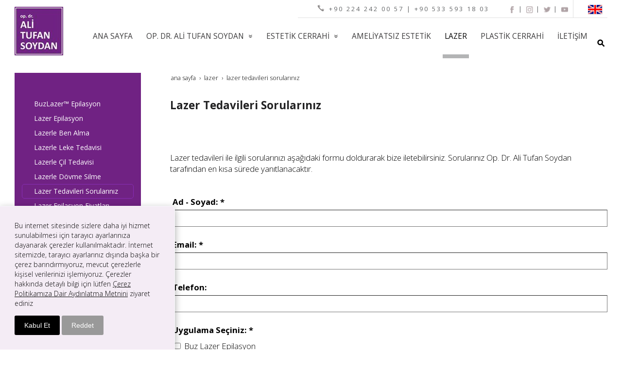

--- FILE ---
content_type: text/html; charset=UTF-8
request_url: https://www.alitufansoydan.com/lazer-tedavileri-fiyatlari
body_size: 21167
content:
<!DOCTYPE html> <html class="sayfa-turu-tek-sayfa sayfa-dili-tr ust-bar-dolu ust-serit-sol-dolu ust-serit-sag-dolu banner-ust-bos banner-ust-2-bos banner-ust-3-bos orta-ust-bos orta-ust-2-bos orta-ust-3-bos orta-alt-dolu orta-alt-2-bos orta-alt-3-bos govde-ust-bos sol-dolu sag-bos govde-alt-dolu banner-alt-bos banner-alt-2-bos banner-alt-3-bos footer-dolu" lang="tr" data-page-id="33363" data-site-id="1502" data-is-eticaret="0" data-is-ssl="1"> <head> <meta name="viewport" content="width=device-width, initial-scale=1"> <title>Lazer Tedavileri Sorularınız | Lazer Tedavileri Yorumlarınız</title> <meta name="description" content="Lazer tedavileri ile ilgili bilgi almak için lütfen formu doldurunuz"> <link rel="icon" href="https://d25tea7qfcsjlw.cloudfront.net/1502/p/favicon-64e62047828c8.png"> <link rel="apple-touch-icon" href="https://d25tea7qfcsjlw.cloudfront.net/1502/p/favicon-64e62047828c8.png"> <link rel="canonical" href="https://www.alitufansoydan.com/lazer-tedavileri-fiyatlari"> <meta name="robots" content="all"> <meta name="google-site-verification" content="0sr_qFNTf5GIwTekcKKcQvmJjVQiUKJ_obhnbp9N2vQ"> <style> .oa{opacity:0;transition:opacity .7s ease-in-out,transform .7s ease-in-out;transform:translate(0,40px)}.oated{opacity:1;transform:translate(0)}@media(min-width:768px){.item:nth-child(2){transition-delay:100ms}.item:nth-child(3){transition-delay:250ms}.item:nth-child(4){transition-delay:400ms}.item:nth-child(5){transition-delay:550ms}.item:nth-child(6){transition-delay:700ms}.item:nth-child(7){transition-delay:850ms}.item:nth-child(8){transition-delay:1000ms}.item:nth-child(9){transition-delay:1150ms}.item:nth-child(10){transition-delay:1300ms}}.scroll-sentinel{position:absolute;top:0;left:0;height:1px;width:1px}@view-transition{navigation:auto}::view-transition-old(root){animation:fade-out-root 0.3s ease-out}::view-transition-new(root){animation:fade-in-root 0.3s ease-out}@keyframes fade-out-root{to{opacity:0}}@keyframes fade-in-root{from{opacity:0}}html{font-size:14px;font-family:Arial;line-height:1.42857143;scroll-behavior:smooth;text-size-adjust:none}body{margin:0;font-size:1rem;min-height:100vh}#bolum-orta-govde{margin-bottom:2em}html.sayfa-dili-ar #canvas,html.sayfa-dili-fa #canvas{direction:rtl}html.sayfa-dili-ar .carousel,html.sayfa-dili-fa .carousel{direction:ltr}html.sayfa-dili-ar .carousel .item,html.sayfa-dili-fa .carousel .item{direction:rtl}body,h1,h2,h3,h4,p,figure,blockquote,dl,dd{margin-block-end:0}h1,h2,h3,h4{text-wrap:balance}h1{font-size:2rem}h2{font-size:1.8rem}h3{font-size:1.6rem}h4{font-size:1.4rem}h5{font-size:1.2rem}h6{font-size:1.1rem}h1,h2,h3{margin-top:30px;margin-bottom:20px}h4,h5,h6{margin-top:30px;margin-bottom:10px}div.modul-baslik{font-size:1.2rem;font-weight:700;margin:30px 0}#kunye{text-align:center}.slayt.isGizliBasliklar .itemBaslik,.blog.isGizliBasliklar .itemBaslik,.sekme.isGizliBasliklar .itemBaslik,.carousel.isGizliBasliklar .itemBaslik{display:none}.bpLogo a{color:inherit}.bpLogo a:hover{text-decoration:underline}p{margin:30px 0;text-wrap:pretty}#konum-govde p{margin-top:0}.devami{clear:both}a{background-color:#fff0;text-decoration:none}a:hover{text-decoration:underline}a:active,a:hover{outline:0}.itemBaslik a{color:inherit;text-decoration:inherit}.clicktogo{cursor:pointer}img{vertical-align:middle;display:inline-block;max-width:100%;height:auto}img[style*="right"]{margin:0 0 5px 10px}img[style*="left"]{margin:0 10px 5px 0}#bolum-orta-govde img[style*="right"]{margin:0 0 10px 30px}#bolum-orta-govde img[style*="left"]{margin:0 30px 10px 0}@media(min-width:768px){.figureLeft,.figureRight{max-width:50%}.figureLeft p,.figureRight p{margin-bottom:10px;margin-top:0}.figureLeft{float:left}.figureLeft p{margin-right:30px}.figureRight{float:right}.figureRight p{margin-left:30px}}.figureCenter p{text-align:center}.itemFigure p{margin-bottom:15px}hr{margin-top:20px;margin-bottom:20px;border:0;border-top:1px solid rgb(255 255 255 / .5);-moz-box-sizing:content-box;box-sizing:content-box;height:0;clear:both}ul,ol{margin-top:0;margin-bottom:30px;list-style-position:inside;padding:0}ul ul,ol ul,ul ol,ol ol{padding-left:30px}#konum-govde li{margin:10px 0}li p{margin:0;display:inline}table ul,table ol{margin-bottom:0}blockquote{padding:10px 20px;margin:0 0 30px;font-size:17.5px;border-left:5px solid;border-left-color:rgb(255 255 255 / .5)}blockquote p{text-align:left}blockquote p:last-child,blockquote ul:last-child,blockquote ol:last-child{margin-bottom:0}b,strong{font-weight:700}small{font-size:.8rem}sub,sup{font-size:.75rem;line-height:0;position:relative;vertical-align:baseline}sup{top:-.5em}sub{bottom:-.25em}pre{overflow:auto}code,pre{font-family:monospace,monospace;font-size:1em}.statusbar-tooltip{position:fixed;bottom:0;left:0;background:#222;color:#ccc;padding:2px 10px;font-size:12px;line-height:16px;z-index:9999;display:none;pointer-events:none;border-top-right-radius:4px;font-family:system-ui,-apple-system,sans-serif}@media screen and (min-width:992px){.konum{display:flex;flex-wrap:wrap;gap:0 30px;justify-content:space-between}#bolum-ust .konum,.bolum-kolon-dikey .konum{display:block}#bolum-ust .modul,.bolum-kolon-dikey .modul{width:auto}.modul{width:100%}.modul-flex{align-self:flex-start}.modul-flex-25{width:calc(25% - 30px)}.modul-flex-33{width:calc(33.333333% - 30px)}.modul-flex-50{width:calc(50% - 30px)}.modul-flex-66{width:calc(66.6666% - 30px)}.modul-flex-75{width:calc(75% - 30px)}}*,*::before,*::after{box-sizing:border-box}.bolum-konteyner{margin-right:auto;margin-left:auto;padding-left:30px;padding-right:30px;max-width:100%}.bolum-satir{margin-left:-30px;margin-right:-30px;display:flex;flex-wrap:wrap}.bolum-kolon{width:100%;padding-left:30px;padding-right:30px;position:relative}.clearfix:before,.clearfix:after,.bolum-konteyner:before,.bolum-konteyner:after,.bolum-satir:before,.bolum-satir:after,#kategori-giris-yazisi:after,#kategoriIcerikListe:after{content:" ";display:block;height:0}html.sol-bos.sag-bos #bolum-orta-sol,html.sol-bos.sag-bos #bolum-orta-sag,html.sol-bos.sag-dolu #bolum-orta-sol,html.sag-bos.sol-dolu #bolum-orta-sag{display:none}html.sol-bos.sag-bos #bolum-orta-govde,#bolum-orta-ust .bolum-kolon,#bolum-orta-alt .bolum-kolon,#bolum-footer{width:100%}#konum-govde-alt{clear:both}@media (max-width:991px){#canvas .desktop-only{display:none}}@media (min-width:992px){#canvas .mobile-only{display:none}}@media (min-width:768px){html.sag-bos.sol-dolu #bolum-orta-sol{width:35%;order:-1}html.sag-bos.sol-dolu #bolum-orta-govde{width:65%}html.sol-bos.sag-dolu #bolum-orta-sag{width:35%}html.sol-bos.sag-dolu #bolum-orta-govde{width:65%}html.sag-dolu.sol-dolu #bolum-orta-sol,html.sag-dolu.sol-dolu #bolum-orta-sag{width:50%}html.sag-dolu.sol-dolu #bolum-orta-sol{order:-1}html.sag-dolu.sol-dolu #bolum-orta-govde{width:100%;order:1}}@media (min-width:992px){html.sag-bos.sol-dolu #bolum-orta-sol{width:35%;order:-1}html.sag-bos.sol-dolu #bolum-orta-govde{width:65%}html.sol-bos.sag-dolu #bolum-orta-sag{width:35%}html.sol-bos.sag-dolu #bolum-orta-govde{width:65%}html.sag-dolu.sol-dolu #bolum-orta-sol,html.sag-dolu.sol-dolu #bolum-orta-sag{width:35%}html.sag-dolu.sol-dolu #bolum-orta-sol{order:-1}html.sag-dolu.sol-dolu #bolum-orta-govde{width:65%;order:0}}@media (min-width:1200px){html.sag-bos.sol-dolu #bolum-orta-sol{width:25%;order:-1}html.sag-bos.sol-dolu #bolum-orta-govde{width:75%}html.sol-bos.sag-dolu #bolum-orta-sag{width:25%}html.sol-bos.sag-dolu #bolum-orta-govde{width:75%}html.sag-dolu.sol-dolu #bolum-orta-sol{width:20%;order:-1}html.sag-dolu.sol-dolu #bolum-orta-sag{width:20%}html.sag-dolu.sol-dolu #bolum-orta-govde{width:60%;order:0}}@media (min-width:1440px){.bolum-konteyner{width:1380px}}#bolum-ust-bar{width:100%}#bolum-ust .modul-baslik{display:none}#bolum-ust ul{margin:0;padding:0}#bolum-ust-bar li{list-style:none;margin:0;padding:0;display:inline-block;margin-right:5px}#bolum-ust li:last-child{margin-right:0}#bolum-ust-bar p{margin:0;font:.9rem}#bolum-ust-serit{width:100%}#bolum-ust-serit .bolum-kolon{width:100%}#bolum-ust-serit-yerlesim{display:flex;justify-content:space-between;align-items:center}#bolum-ust-serit-sol{flex-grow:2}#bolum-ust-serit-dugmeler{position:relative;font-family:Arial,Helvetica,"Segoe UI Symbol",sans-serif}#bolum-ust-serit .modul{float:left;margin:0}#bolum-ust-serit p{margin:0}#bolum-ust-serit-dugmeler button{border:none}#canvasToggle{background:none}#dugme-google-arama{cursor:pointer;background:none;color:inherit}#dugme-google-arama:after{content:"\26B2";font-weight:700;transform:rotate(-45deg);font-size:1.4rem;line-height:1.6rem;display:inline-block}@media (max-width:768px){#bolum-ust-serit-sol{max-width:75%}}#bolum-footer .bolum-kolon{width:100%}.bpLogo{text-align:center}.bpLogo a:hover{text-decoration:none}#offCanvas{position:fixed;top:0;right:-260px;width:260px;height:100%;background-color:#fff;box-shadow:-2px 0 5px rgb(0 0 0 / .1);transition:right 0.5s ease;overflow-y:auto;z-index:1000}#offCanvas.isOpen{right:0}.canvas-overlay{position:fixed;top:0;left:0;right:0;bottom:0;background-color:rgb(0 0 0 / .7);z-index:999;visibility:hidden;opacity:0;transition:opacity .5s}.canvas-overlay.isOpen{visibility:visible;opacity:1}#offCanvas ul{margin:0;padding:0;display:block}#offCanvas li{display:block}#offCanvas a{display:block;padding:2px 10px}#offCanvas ul ul{margin-left:1em}#offCanvas .modul-ic{margin-bottom:1em}#offCanvas .modul-baslik{margin:5px 10px;font-size:1.2em}@media (min-width:992px){#bolum-ust-serit #canvasToggle{display:none}#offCanvas{display:none}}@media (max-width:991px){#bolum-ust-serit-dugmeler #dugme-google-arama,#bolum-ust-serit-dugmeler #navGlobe,#bolum-ust .modul-menu{display:none}}#offCanvas .menuVar>a:after{content:'-';float:right}#offCanvas .menuVar.menuClosed>a span{opacity:1}#offCanvas .menuVar.menuClosed a:after{content:'\25BE'}#offCanvas .menuVar.menuClosed ul{display:none}.modul-menu ul,.modul-kategori ul{margin:0;padding:0;list-style:none}.modul-menu a:hover,.modul-menu a:focus,.modul-kategori li a:hover,.modul-kategori li a:focus{outline:0;text-decoration:none}.bolum-kolon-dikey .modul-menu ul ul{max-height:0;overflow:hidden;opacity:0;transform:translateY(-10px);transition:max-height 0.5s ease,opacity 0.4s ease,transform 0.4s ease}.bolum-kolon-dikey .modul-menu li.aktif>ul,.bolum-kolon-dikey .modul-menu li.submenu-open>ul,.bolum-kolon-dikey .modul-menu li:hover>ul{max-height:1000px;opacity:1;transform:translateY(0);margin:1rem}.bolum-kolon-dikey .menuVar>a span::after{content:"►";margin-left:6px;font-size:.6em;display:inline-block;transition:transform 0.4s ease}.bolum-kolon-dikey .menuVar.aktif>a span::after,.bolum-kolon-dikey .menuVar.submenu-open>a span::after,.bolum-kolon-dikey .menuVar:hover>a span::after{content:"►";transform:rotate(90deg)}.modul-menu li a,.modul-kategori li a{display:block}#canvasToggle:after{content:'\2261';font-size:2.5rem}.isOpen #canvasToggle:after{content:'\00D7'}#canvasToggle:focus{outline:none}.bolum-kolon-yatay .modul-menu .modul-ic{position:relative;z-index:1;width:100%}.bolum-kolon-yatay .modul-menu .modul-ic>ul{display:flex;flex-wrap:wrap}.bolum-kolon-yatay .modul-menu .modul-ic>ul>li{flex:1 1 auto}.bolum-kolon-yatay .modul-menu ul{min-width:100%}.bolum-kolon-yatay .modul-menu ul ul{position:absolute;visibility:hidden;opacity:0}.bolum-kolon-yatay .modul-menu ul ul ul{left:100%;top:0;min-width:inherit}.bolum-kolon-yatay .modul-menu .modul-ic>ul>li:nth-last-child(-n+3)>ul ul{left:auto;right:100%}.bolum-kolon-yatay .modul-menu li,#bolum-ust .modul-menu li{display:block;position:relative}.bolum-kolon-yatay .modul-menu li:hover>ul{visibility:visible;opacity:1;animation:fadeInDown 1s ease-out}.bolum-kolon-yatay .modul-menu a{white-space:nowrap;display:block}.bolum-kolon-yatay .modul-menu a:hover{text-decoration:none}@keyframes fadeInDown{from{opacity:0;visibility:hidden;transform:translateY(-10px)}to{opacity:1;visibility:visible;transform:translateY(0)}}@media (pointer:coarse){.bolum-kolon-yatay .modul-menu li.submenu-open>ul{visibility:visible;opacity:1;animation:fadeInDown 1s ease-out}}#gOverlay{display:block;visibility:hidden;opacity:0;position:fixed;z-index:2;background-color:rgb(0 0 0 / .9);background-position:center;background-repeat:no-repeat;background-size:contain;top:0;left:0;right:0;bottom:0;transition:all 1s}.sayfa-turu-urun #gOverlay{background-color:#fff;cursor:pointer}@media(max-width:992px){#gOverlay{background-size:contain}}#gOverlay.open{visibility:visible;opacity:1}#gOverlay .prev,#gOverlay .next{cursor:pointer;position:absolute;top:50%;transform:translateY(-50%);text-decoration:none;font-size:60px;line-height:80px;color:#fff;text-shadow:1px 1px 4px rgb(0 0 0 / .8)}#gOverlay .prev{left:3%}#gOverlay .prev:before{content:"\276e"}#gOverlay .next{right:3%}#gOverlay .next:before{content:"\276f"}#gOverlay:before{position:absolute;right:20px;top:20px;color:#fff;content:'×';padding:15px;border-radius:50%;font-weight:700;font-size:30px;line-height:20px;text-shadow:1px 1px 2px rgb(0 0 0 / .8);cursor:pointer}#gOverlayContent{opacity:0;visibility:hidden;transition:opacity 1.5s .5s;position:absolute;left:50%;transform:translateX(-50%);bottom:10px;font-size:1rem;display:block;padding:5px 15px;border-radius:4px;background:rgb(0 0 0 / .8);color:#fff}#gOverlay.open #gOverlayContent{opacity:1;visibility:visible}#gOverlayContent p:last-child{margin-bottom:0}@media(max-width:991px){#gOverlayContent{width:100%;left:0;transform:none;text-align:center}}.buyuyen{cursor:zoom-in;display:inline-block}.buyuyen img{transition:transform .5s}.buyuyen:hover img{transform:scale(1.02)}iframe{width:100%;height:auto;border:none}.embedResponsive{position:relative;display:block;height:0;padding:0;overflow:hidden}.embedResponsive .embedResponsiveItem,.embedResponsive iframe,.embedResponsive embed,.embedResponsive object,.embedResponsive video,.embedResponsive .youtube-placeholder{position:absolute;top:0;left:0;bottom:0;height:100%;width:100%;border:0}.embedResponsive16by9{padding-bottom:56.25%}.embedResponsive4by3{padding-bottom:75%}.embedResponsive1by1{padding-bottom:100%}#konum-govde .embedResponsive{margin-bottom:1rem}table{background-color:#fff0;margin-bottom:30px;border-spacing:0;border-collapse:collapse;width:100%}td,th{padding:0}table p{margin:0}caption{padding-top:8px;padding-bottom:8px;text-align:left}th{text-align:left}table>thead>tr>th,table>tbody>tr>th,table>tfoot>tr>th,table>thead>tr>td,table>tbody>tr>td,table>tfoot>tr>td{padding:8px;line-height:1.42857143;vertical-align:top}table>thead>tr>th{vertical-align:bottom}.breadcrumb{list-style:none;margin:30px 0;padding:0;font-size:.9rem;color:inherit}.breadcrumb li{display:inline-block;margin:2px}.breadcrumb li:after{content:'›';display:inline-block;margin-left:4px}.breadcrumb li:last-child:after{content:'';display:none}.breadcrumb li a{color:inherit;text-transform:lowercase}.msm{box-shadow:0 0 5px 0 rgba(0,0,0,.25);position:fixed;width:100%;bottom:0;left:0;right:0;background:#fff;z-index:1;text-align:center;user-select:none}.msm ul{padding:0;margin:0;list-style:none;overflow:auto;white-space:nowrap;display:flex}.msm li{flex:auto;min-width:fit-content;border-right:1px solid #eee;padding:5px 16px}.msm li:last-child{border:none}.msm span{display:block;color:#000;font-size:1rem;line-height:36px;text-align:center;min-width:24px;font-weight:700;font-style:normal}.msm img{max-width:24px}.msm span#msm-cart-qty{display:inline-block}@media(max-width:767px){body{padding-bottom:46px}}.modul-cerez{display:none;position:fixed;bottom:0;left:0;right:0;top:auto;z-index:100;padding:30px;margin:0 auto;max-width:1170px;border:1px solid #eee;border-bottom:none;border-top-left-radius:8px;border-top-right-radius:8px;background-color:#fff;color:#111;font-size:1rem;box-shadow:rgb(0 0 0 / .35) 0 5px 15px}.modul-cerez *{font-size:inherit;line-height:inherit}.modul-cerez a{color:inherit;text-decoration:underline}@media (min-width:992px){.modul-cerez.ck-sag,.modul-cerez.ck-sol{width:360px}.modul-cerez.ck-sag{left:auto;border-top-right-radius:0;border-right:none}.modul-cerez.ck-sol{right:auto;border-top-left-radius:0;border-left:none}}@media (max-width:991px){.modul-cerez{border-radius:0}}.modul-cerez .cb{margin:0;padding-bottom:10px}.modul-cerez p{margin:0;padding-bottom:15px}.modul-cerez button{border:none;background:#000;color:#fff;padding:10px 20px;border-radius:3px;cursor:pointer;font-size:1rem}.modul-cerez .btn-deny{background-color:#999}@font-face{font-family:'Open Sans';font-style:normal;font-weight:300;font-stretch:100%;src:url(https://fonts.gstatic.com/s/opensans/v40/memvYaGs126MiZpBA-UvWbX2vVnXBbObj2OVTSKmu0SC55K5gw.woff2) format('woff2');unicode-range:U+0460-052F,U+1C80-1C88,U+20B4,U+2DE0-2DFF,U+A640-A69F,U+FE2E-FE2F}@font-face{font-family:'Open Sans';font-style:normal;font-weight:300;font-stretch:100%;src:url(https://fonts.gstatic.com/s/opensans/v40/memvYaGs126MiZpBA-UvWbX2vVnXBbObj2OVTSumu0SC55K5gw.woff2) format('woff2');unicode-range:U+0301,U+0400-045F,U+0490-0491,U+04B0-04B1,U+2116}@font-face{font-family:'Open Sans';font-style:normal;font-weight:300;font-stretch:100%;src:url(https://fonts.gstatic.com/s/opensans/v40/memvYaGs126MiZpBA-UvWbX2vVnXBbObj2OVTSOmu0SC55K5gw.woff2) format('woff2');unicode-range:U+1F00-1FFF}@font-face{font-family:'Open Sans';font-style:normal;font-weight:300;font-stretch:100%;src:url(https://fonts.gstatic.com/s/opensans/v40/memvYaGs126MiZpBA-UvWbX2vVnXBbObj2OVTSymu0SC55K5gw.woff2) format('woff2');unicode-range:U+0370-0377,U+037A-037F,U+0384-038A,U+038C,U+038E-03A1,U+03A3-03FF}@font-face{font-family:'Open Sans';font-style:normal;font-weight:300;font-stretch:100%;src:url(https://fonts.gstatic.com/s/opensans/v40/memvYaGs126MiZpBA-UvWbX2vVnXBbObj2OVTS2mu0SC55K5gw.woff2) format('woff2');unicode-range:U+0590-05FF,U+200C-2010,U+20AA,U+25CC,U+FB1D-FB4F}@font-face{font-family:'Open Sans';font-style:normal;font-weight:300;font-stretch:100%;src:url(https://fonts.gstatic.com/s/opensans/v40/memvYaGs126MiZpBA-UvWbX2vVnXBbObj2OVTVOmu0SC55K5gw.woff2) format('woff2');unicode-range:U+0302-0303,U+0305,U+0307-0308,U+0330,U+0391-03A1,U+03A3-03A9,U+03B1-03C9,U+03D1,U+03D5-03D6,U+03F0-03F1,U+03F4-03F5,U+2034-2037,U+2057,U+20D0-20DC,U+20E1,U+20E5-20EF,U+2102,U+210A-210E,U+2110-2112,U+2115,U+2119-211D,U+2124,U+2128,U+212C-212D,U+212F-2131,U+2133-2138,U+213C-2140,U+2145-2149,U+2190,U+2192,U+2194-21AE,U+21B0-21E5,U+21F1-21F2,U+21F4-2211,U+2213-2214,U+2216-22FF,U+2308-230B,U+2310,U+2319,U+231C-2321,U+2336-237A,U+237C,U+2395,U+239B-23B6,U+23D0,U+23DC-23E1,U+2474-2475,U+25AF,U+25B3,U+25B7,U+25BD,U+25C1,U+25CA,U+25CC,U+25FB,U+266D-266F,U+27C0-27FF,U+2900-2AFF,U+2B0E-2B11,U+2B30-2B4C,U+2BFE,U+FF5B,U+FF5D,U+1D400-1D7FF,U+1EE00-1EEFF}@font-face{font-family:'Open Sans';font-style:normal;font-weight:300;font-stretch:100%;src:url(https://fonts.gstatic.com/s/opensans/v40/memvYaGs126MiZpBA-UvWbX2vVnXBbObj2OVTUGmu0SC55K5gw.woff2) format('woff2');unicode-range:U+0001-000C,U+000E-001F,U+007F-009F,U+20DD-20E0,U+20E2-20E4,U+2150-218F,U+2190,U+2192,U+2194-2199,U+21AF,U+21E6-21F0,U+21F3,U+2218-2219,U+2299,U+22C4-22C6,U+2300-243F,U+2440-244A,U+2460-24FF,U+25A0-27BF,U+2800-28FF,U+2921-2922,U+2981,U+29BF,U+29EB,U+2B00-2BFF,U+4DC0-4DFF,U+FFF9-FFFB,U+10140-1018E,U+10190-1019C,U+101A0,U+101D0-101FD,U+102E0-102FB,U+10E60-10E7E,U+1D2C0-1D2D3,U+1D2E0-1D37F,U+1F000-1F0FF,U+1F100-1F1AD,U+1F1E6-1F1FF,U+1F30D-1F30F,U+1F315,U+1F31C,U+1F31E,U+1F320-1F32C,U+1F336,U+1F378,U+1F37D,U+1F382,U+1F393-1F39F,U+1F3A7-1F3A8,U+1F3AC-1F3AF,U+1F3C2,U+1F3C4-1F3C6,U+1F3CA-1F3CE,U+1F3D4-1F3E0,U+1F3ED,U+1F3F1-1F3F3,U+1F3F5-1F3F7,U+1F408,U+1F415,U+1F41F,U+1F426,U+1F43F,U+1F441-1F442,U+1F444,U+1F446-1F449,U+1F44C-1F44E,U+1F453,U+1F46A,U+1F47D,U+1F4A3,U+1F4B0,U+1F4B3,U+1F4B9,U+1F4BB,U+1F4BF,U+1F4C8-1F4CB,U+1F4D6,U+1F4DA,U+1F4DF,U+1F4E3-1F4E6,U+1F4EA-1F4ED,U+1F4F7,U+1F4F9-1F4FB,U+1F4FD-1F4FE,U+1F503,U+1F507-1F50B,U+1F50D,U+1F512-1F513,U+1F53E-1F54A,U+1F54F-1F5FA,U+1F610,U+1F650-1F67F,U+1F687,U+1F68D,U+1F691,U+1F694,U+1F698,U+1F6AD,U+1F6B2,U+1F6B9-1F6BA,U+1F6BC,U+1F6C6-1F6CF,U+1F6D3-1F6D7,U+1F6E0-1F6EA,U+1F6F0-1F6F3,U+1F6F7-1F6FC,U+1F700-1F7FF,U+1F800-1F80B,U+1F810-1F847,U+1F850-1F859,U+1F860-1F887,U+1F890-1F8AD,U+1F8B0-1F8B1,U+1F900-1F90B,U+1F93B,U+1F946,U+1F984,U+1F996,U+1F9E9,U+1FA00-1FA6F,U+1FA70-1FA7C,U+1FA80-1FA88,U+1FA90-1FABD,U+1FABF-1FAC5,U+1FACE-1FADB,U+1FAE0-1FAE8,U+1FAF0-1FAF8,U+1FB00-1FBFF}@font-face{font-family:'Open Sans';font-style:normal;font-weight:300;font-stretch:100%;src:url(https://fonts.gstatic.com/s/opensans/v40/memvYaGs126MiZpBA-UvWbX2vVnXBbObj2OVTSCmu0SC55K5gw.woff2) format('woff2');unicode-range:U+0102-0103,U+0110-0111,U+0128-0129,U+0168-0169,U+01A0-01A1,U+01AF-01B0,U+0300-0301,U+0303-0304,U+0308-0309,U+0323,U+0329,U+1EA0-1EF9,U+20AB}@font-face{font-family:'Open Sans';font-style:normal;font-weight:300;font-stretch:100%;src:url(https://fonts.gstatic.com/s/opensans/v40/memvYaGs126MiZpBA-UvWbX2vVnXBbObj2OVTSGmu0SC55K5gw.woff2) format('woff2');unicode-range:U+0100-02AF,U+0304,U+0308,U+0329,U+1E00-1E9F,U+1EF2-1EFF,U+2020,U+20A0-20AB,U+20AD-20C0,U+2113,U+2C60-2C7F,U+A720-A7FF}@font-face{font-family:'Open Sans';font-style:normal;font-weight:300;font-stretch:100%;src:url(https://fonts.gstatic.com/s/opensans/v40/memvYaGs126MiZpBA-UvWbX2vVnXBbObj2OVTS-mu0SC55I.woff2) format('woff2');unicode-range:U+0000-00FF,U+0131,U+0152-0153,U+02BB-02BC,U+02C6,U+02DA,U+02DC,U+0304,U+0308,U+0329,U+2000-206F,U+2074,U+20AC,U+2122,U+2191,U+2193,U+2212,U+2215,U+FEFF,U+FFFD}@font-face{font-family:'Open Sans';font-style:normal;font-weight:400;font-stretch:100%;src:url(https://fonts.gstatic.com/s/opensans/v40/memvYaGs126MiZpBA-UvWbX2vVnXBbObj2OVTSKmu0SC55K5gw.woff2) format('woff2');unicode-range:U+0460-052F,U+1C80-1C88,U+20B4,U+2DE0-2DFF,U+A640-A69F,U+FE2E-FE2F}@font-face{font-family:'Open Sans';font-style:normal;font-weight:400;font-stretch:100%;src:url(https://fonts.gstatic.com/s/opensans/v40/memvYaGs126MiZpBA-UvWbX2vVnXBbObj2OVTSumu0SC55K5gw.woff2) format('woff2');unicode-range:U+0301,U+0400-045F,U+0490-0491,U+04B0-04B1,U+2116}@font-face{font-family:'Open Sans';font-style:normal;font-weight:400;font-stretch:100%;src:url(https://fonts.gstatic.com/s/opensans/v40/memvYaGs126MiZpBA-UvWbX2vVnXBbObj2OVTSOmu0SC55K5gw.woff2) format('woff2');unicode-range:U+1F00-1FFF}@font-face{font-family:'Open Sans';font-style:normal;font-weight:400;font-stretch:100%;src:url(https://fonts.gstatic.com/s/opensans/v40/memvYaGs126MiZpBA-UvWbX2vVnXBbObj2OVTSymu0SC55K5gw.woff2) format('woff2');unicode-range:U+0370-0377,U+037A-037F,U+0384-038A,U+038C,U+038E-03A1,U+03A3-03FF}@font-face{font-family:'Open Sans';font-style:normal;font-weight:400;font-stretch:100%;src:url(https://fonts.gstatic.com/s/opensans/v40/memvYaGs126MiZpBA-UvWbX2vVnXBbObj2OVTS2mu0SC55K5gw.woff2) format('woff2');unicode-range:U+0590-05FF,U+200C-2010,U+20AA,U+25CC,U+FB1D-FB4F}@font-face{font-family:'Open Sans';font-style:normal;font-weight:400;font-stretch:100%;src:url(https://fonts.gstatic.com/s/opensans/v40/memvYaGs126MiZpBA-UvWbX2vVnXBbObj2OVTVOmu0SC55K5gw.woff2) format('woff2');unicode-range:U+0302-0303,U+0305,U+0307-0308,U+0330,U+0391-03A1,U+03A3-03A9,U+03B1-03C9,U+03D1,U+03D5-03D6,U+03F0-03F1,U+03F4-03F5,U+2034-2037,U+2057,U+20D0-20DC,U+20E1,U+20E5-20EF,U+2102,U+210A-210E,U+2110-2112,U+2115,U+2119-211D,U+2124,U+2128,U+212C-212D,U+212F-2131,U+2133-2138,U+213C-2140,U+2145-2149,U+2190,U+2192,U+2194-21AE,U+21B0-21E5,U+21F1-21F2,U+21F4-2211,U+2213-2214,U+2216-22FF,U+2308-230B,U+2310,U+2319,U+231C-2321,U+2336-237A,U+237C,U+2395,U+239B-23B6,U+23D0,U+23DC-23E1,U+2474-2475,U+25AF,U+25B3,U+25B7,U+25BD,U+25C1,U+25CA,U+25CC,U+25FB,U+266D-266F,U+27C0-27FF,U+2900-2AFF,U+2B0E-2B11,U+2B30-2B4C,U+2BFE,U+FF5B,U+FF5D,U+1D400-1D7FF,U+1EE00-1EEFF}@font-face{font-family:'Open Sans';font-style:normal;font-weight:400;font-stretch:100%;src:url(https://fonts.gstatic.com/s/opensans/v40/memvYaGs126MiZpBA-UvWbX2vVnXBbObj2OVTUGmu0SC55K5gw.woff2) format('woff2');unicode-range:U+0001-000C,U+000E-001F,U+007F-009F,U+20DD-20E0,U+20E2-20E4,U+2150-218F,U+2190,U+2192,U+2194-2199,U+21AF,U+21E6-21F0,U+21F3,U+2218-2219,U+2299,U+22C4-22C6,U+2300-243F,U+2440-244A,U+2460-24FF,U+25A0-27BF,U+2800-28FF,U+2921-2922,U+2981,U+29BF,U+29EB,U+2B00-2BFF,U+4DC0-4DFF,U+FFF9-FFFB,U+10140-1018E,U+10190-1019C,U+101A0,U+101D0-101FD,U+102E0-102FB,U+10E60-10E7E,U+1D2C0-1D2D3,U+1D2E0-1D37F,U+1F000-1F0FF,U+1F100-1F1AD,U+1F1E6-1F1FF,U+1F30D-1F30F,U+1F315,U+1F31C,U+1F31E,U+1F320-1F32C,U+1F336,U+1F378,U+1F37D,U+1F382,U+1F393-1F39F,U+1F3A7-1F3A8,U+1F3AC-1F3AF,U+1F3C2,U+1F3C4-1F3C6,U+1F3CA-1F3CE,U+1F3D4-1F3E0,U+1F3ED,U+1F3F1-1F3F3,U+1F3F5-1F3F7,U+1F408,U+1F415,U+1F41F,U+1F426,U+1F43F,U+1F441-1F442,U+1F444,U+1F446-1F449,U+1F44C-1F44E,U+1F453,U+1F46A,U+1F47D,U+1F4A3,U+1F4B0,U+1F4B3,U+1F4B9,U+1F4BB,U+1F4BF,U+1F4C8-1F4CB,U+1F4D6,U+1F4DA,U+1F4DF,U+1F4E3-1F4E6,U+1F4EA-1F4ED,U+1F4F7,U+1F4F9-1F4FB,U+1F4FD-1F4FE,U+1F503,U+1F507-1F50B,U+1F50D,U+1F512-1F513,U+1F53E-1F54A,U+1F54F-1F5FA,U+1F610,U+1F650-1F67F,U+1F687,U+1F68D,U+1F691,U+1F694,U+1F698,U+1F6AD,U+1F6B2,U+1F6B9-1F6BA,U+1F6BC,U+1F6C6-1F6CF,U+1F6D3-1F6D7,U+1F6E0-1F6EA,U+1F6F0-1F6F3,U+1F6F7-1F6FC,U+1F700-1F7FF,U+1F800-1F80B,U+1F810-1F847,U+1F850-1F859,U+1F860-1F887,U+1F890-1F8AD,U+1F8B0-1F8B1,U+1F900-1F90B,U+1F93B,U+1F946,U+1F984,U+1F996,U+1F9E9,U+1FA00-1FA6F,U+1FA70-1FA7C,U+1FA80-1FA88,U+1FA90-1FABD,U+1FABF-1FAC5,U+1FACE-1FADB,U+1FAE0-1FAE8,U+1FAF0-1FAF8,U+1FB00-1FBFF}@font-face{font-family:'Open Sans';font-style:normal;font-weight:400;font-stretch:100%;src:url(https://fonts.gstatic.com/s/opensans/v40/memvYaGs126MiZpBA-UvWbX2vVnXBbObj2OVTSCmu0SC55K5gw.woff2) format('woff2');unicode-range:U+0102-0103,U+0110-0111,U+0128-0129,U+0168-0169,U+01A0-01A1,U+01AF-01B0,U+0300-0301,U+0303-0304,U+0308-0309,U+0323,U+0329,U+1EA0-1EF9,U+20AB}@font-face{font-family:'Open Sans';font-style:normal;font-weight:400;font-stretch:100%;src:url(https://fonts.gstatic.com/s/opensans/v40/memvYaGs126MiZpBA-UvWbX2vVnXBbObj2OVTSGmu0SC55K5gw.woff2) format('woff2');unicode-range:U+0100-02AF,U+0304,U+0308,U+0329,U+1E00-1E9F,U+1EF2-1EFF,U+2020,U+20A0-20AB,U+20AD-20C0,U+2113,U+2C60-2C7F,U+A720-A7FF}@font-face{font-family:'Open Sans';font-style:normal;font-weight:400;font-stretch:100%;src:url(https://fonts.gstatic.com/s/opensans/v40/memvYaGs126MiZpBA-UvWbX2vVnXBbObj2OVTS-mu0SC55I.woff2) format('woff2');unicode-range:U+0000-00FF,U+0131,U+0152-0153,U+02BB-02BC,U+02C6,U+02DA,U+02DC,U+0304,U+0308,U+0329,U+2000-206F,U+2074,U+20AC,U+2122,U+2191,U+2193,U+2212,U+2215,U+FEFF,U+FFFD}@font-face{font-family:'Open Sans';font-style:normal;font-weight:700;font-stretch:100%;src:url(https://fonts.gstatic.com/s/opensans/v40/memvYaGs126MiZpBA-UvWbX2vVnXBbObj2OVTSKmu0SC55K5gw.woff2) format('woff2');unicode-range:U+0460-052F,U+1C80-1C88,U+20B4,U+2DE0-2DFF,U+A640-A69F,U+FE2E-FE2F}@font-face{font-family:'Open Sans';font-style:normal;font-weight:700;font-stretch:100%;src:url(https://fonts.gstatic.com/s/opensans/v40/memvYaGs126MiZpBA-UvWbX2vVnXBbObj2OVTSumu0SC55K5gw.woff2) format('woff2');unicode-range:U+0301,U+0400-045F,U+0490-0491,U+04B0-04B1,U+2116}@font-face{font-family:'Open Sans';font-style:normal;font-weight:700;font-stretch:100%;src:url(https://fonts.gstatic.com/s/opensans/v40/memvYaGs126MiZpBA-UvWbX2vVnXBbObj2OVTSOmu0SC55K5gw.woff2) format('woff2');unicode-range:U+1F00-1FFF}@font-face{font-family:'Open Sans';font-style:normal;font-weight:700;font-stretch:100%;src:url(https://fonts.gstatic.com/s/opensans/v40/memvYaGs126MiZpBA-UvWbX2vVnXBbObj2OVTSymu0SC55K5gw.woff2) format('woff2');unicode-range:U+0370-0377,U+037A-037F,U+0384-038A,U+038C,U+038E-03A1,U+03A3-03FF}@font-face{font-family:'Open Sans';font-style:normal;font-weight:700;font-stretch:100%;src:url(https://fonts.gstatic.com/s/opensans/v40/memvYaGs126MiZpBA-UvWbX2vVnXBbObj2OVTS2mu0SC55K5gw.woff2) format('woff2');unicode-range:U+0590-05FF,U+200C-2010,U+20AA,U+25CC,U+FB1D-FB4F}@font-face{font-family:'Open Sans';font-style:normal;font-weight:700;font-stretch:100%;src:url(https://fonts.gstatic.com/s/opensans/v40/memvYaGs126MiZpBA-UvWbX2vVnXBbObj2OVTVOmu0SC55K5gw.woff2) format('woff2');unicode-range:U+0302-0303,U+0305,U+0307-0308,U+0330,U+0391-03A1,U+03A3-03A9,U+03B1-03C9,U+03D1,U+03D5-03D6,U+03F0-03F1,U+03F4-03F5,U+2034-2037,U+2057,U+20D0-20DC,U+20E1,U+20E5-20EF,U+2102,U+210A-210E,U+2110-2112,U+2115,U+2119-211D,U+2124,U+2128,U+212C-212D,U+212F-2131,U+2133-2138,U+213C-2140,U+2145-2149,U+2190,U+2192,U+2194-21AE,U+21B0-21E5,U+21F1-21F2,U+21F4-2211,U+2213-2214,U+2216-22FF,U+2308-230B,U+2310,U+2319,U+231C-2321,U+2336-237A,U+237C,U+2395,U+239B-23B6,U+23D0,U+23DC-23E1,U+2474-2475,U+25AF,U+25B3,U+25B7,U+25BD,U+25C1,U+25CA,U+25CC,U+25FB,U+266D-266F,U+27C0-27FF,U+2900-2AFF,U+2B0E-2B11,U+2B30-2B4C,U+2BFE,U+FF5B,U+FF5D,U+1D400-1D7FF,U+1EE00-1EEFF}@font-face{font-family:'Open Sans';font-style:normal;font-weight:700;font-stretch:100%;src:url(https://fonts.gstatic.com/s/opensans/v40/memvYaGs126MiZpBA-UvWbX2vVnXBbObj2OVTUGmu0SC55K5gw.woff2) format('woff2');unicode-range:U+0001-000C,U+000E-001F,U+007F-009F,U+20DD-20E0,U+20E2-20E4,U+2150-218F,U+2190,U+2192,U+2194-2199,U+21AF,U+21E6-21F0,U+21F3,U+2218-2219,U+2299,U+22C4-22C6,U+2300-243F,U+2440-244A,U+2460-24FF,U+25A0-27BF,U+2800-28FF,U+2921-2922,U+2981,U+29BF,U+29EB,U+2B00-2BFF,U+4DC0-4DFF,U+FFF9-FFFB,U+10140-1018E,U+10190-1019C,U+101A0,U+101D0-101FD,U+102E0-102FB,U+10E60-10E7E,U+1D2C0-1D2D3,U+1D2E0-1D37F,U+1F000-1F0FF,U+1F100-1F1AD,U+1F1E6-1F1FF,U+1F30D-1F30F,U+1F315,U+1F31C,U+1F31E,U+1F320-1F32C,U+1F336,U+1F378,U+1F37D,U+1F382,U+1F393-1F39F,U+1F3A7-1F3A8,U+1F3AC-1F3AF,U+1F3C2,U+1F3C4-1F3C6,U+1F3CA-1F3CE,U+1F3D4-1F3E0,U+1F3ED,U+1F3F1-1F3F3,U+1F3F5-1F3F7,U+1F408,U+1F415,U+1F41F,U+1F426,U+1F43F,U+1F441-1F442,U+1F444,U+1F446-1F449,U+1F44C-1F44E,U+1F453,U+1F46A,U+1F47D,U+1F4A3,U+1F4B0,U+1F4B3,U+1F4B9,U+1F4BB,U+1F4BF,U+1F4C8-1F4CB,U+1F4D6,U+1F4DA,U+1F4DF,U+1F4E3-1F4E6,U+1F4EA-1F4ED,U+1F4F7,U+1F4F9-1F4FB,U+1F4FD-1F4FE,U+1F503,U+1F507-1F50B,U+1F50D,U+1F512-1F513,U+1F53E-1F54A,U+1F54F-1F5FA,U+1F610,U+1F650-1F67F,U+1F687,U+1F68D,U+1F691,U+1F694,U+1F698,U+1F6AD,U+1F6B2,U+1F6B9-1F6BA,U+1F6BC,U+1F6C6-1F6CF,U+1F6D3-1F6D7,U+1F6E0-1F6EA,U+1F6F0-1F6F3,U+1F6F7-1F6FC,U+1F700-1F7FF,U+1F800-1F80B,U+1F810-1F847,U+1F850-1F859,U+1F860-1F887,U+1F890-1F8AD,U+1F8B0-1F8B1,U+1F900-1F90B,U+1F93B,U+1F946,U+1F984,U+1F996,U+1F9E9,U+1FA00-1FA6F,U+1FA70-1FA7C,U+1FA80-1FA88,U+1FA90-1FABD,U+1FABF-1FAC5,U+1FACE-1FADB,U+1FAE0-1FAE8,U+1FAF0-1FAF8,U+1FB00-1FBFF}@font-face{font-family:'Open Sans';font-style:normal;font-weight:700;font-stretch:100%;src:url(https://fonts.gstatic.com/s/opensans/v40/memvYaGs126MiZpBA-UvWbX2vVnXBbObj2OVTSCmu0SC55K5gw.woff2) format('woff2');unicode-range:U+0102-0103,U+0110-0111,U+0128-0129,U+0168-0169,U+01A0-01A1,U+01AF-01B0,U+0300-0301,U+0303-0304,U+0308-0309,U+0323,U+0329,U+1EA0-1EF9,U+20AB}@font-face{font-family:'Open Sans';font-style:normal;font-weight:700;font-stretch:100%;src:url(https://fonts.gstatic.com/s/opensans/v40/memvYaGs126MiZpBA-UvWbX2vVnXBbObj2OVTSGmu0SC55K5gw.woff2) format('woff2');unicode-range:U+0100-02AF,U+0304,U+0308,U+0329,U+1E00-1E9F,U+1EF2-1EFF,U+2020,U+20A0-20AB,U+20AD-20C0,U+2113,U+2C60-2C7F,U+A720-A7FF}@font-face{font-family:'Open Sans';font-style:normal;font-weight:700;font-stretch:100%;src:url(https://fonts.gstatic.com/s/opensans/v40/memvYaGs126MiZpBA-UvWbX2vVnXBbObj2OVTS-mu0SC55I.woff2) format('woff2');unicode-range:U+0000-00FF,U+0131,U+0152-0153,U+02BB-02BC,U+02C6,U+02DA,U+02DC,U+0304,U+0308,U+0329,U+2000-206F,U+2074,U+20AC,U+2122,U+2191,U+2193,U+2212,U+2215,U+FEFF,U+FFFD}@media (min-width:992px){#konum-govde-alt .modul-slider{width:49%;float:left}#konum-govde-alt .modul-slider:nth-child(even){float:right}}#konum-govde-alt .modul-form .fb label{font-weight:400}body{font-family:'Open Sans',sans-serif;font-weight:300;font-size:1.2rem}strong,b{font-weight:700}h1,h2,h3,h4,h5,h6{font-weight:700;color:#222223}#bolum-ust .bolum-konteyner{width:100%}#bolum-ust-bar{background:#fff}@media (max-width:768px){#bolum-ust-bar{display:none}}#bolum-ust-bar .modul{float:right;border-bottom:1px solid #e0e0e0;padding:5px 10px 5px 30px;font-size:13px;color:#646668;font-weight:400;letter-spacing:3px;line-height:26px}#bolum-ust-bar .modul:first-child{border-left:1px solid #e0e0e0}#bolum-ust-bar .itemIcerik a{color:#333}#bolum-ust-serit{font-weight:400;font-size:1.1rem;height:83px;line-height:75px}@media (max-width:768px){#bolum-ust-serit{height:136px}}#bolum-ust-serit .modul-menu .modul-ic>ul>li{padding:0 10px}#bolum-ust-serit .modul-menu .modul-ic>ul>li.menuVar>a>span:after{content:" »";margin-left:10px;display:inline-block;transform:rotate(90deg)}#bolum-ust-serit .modul-menu .modul-ic>ul>li>a{color:#3a393a;text-transform:uppercase}#bolum-ust-serit .modul-menu .modul-ic>ul>li>a span{padding:4px;transition:all 0.6s}#bolum-ust-serit .modul-menu .modul-ic>ul>li:hover>a,#bolum-ust-serit .modul-menu .modul-ic>ul>li.aktif>a{color:#000;border-bottom:8px solid #b3b4b5}#bolum-ust-serit .modul-menu .modul-ic>ul>li ul{background:linear-gradient(to right,#a432c0 0%,rgb(75 24 87 / .85) 90%);line-height:30px;min-width:283px;padding-top:20px}#bolum-ust-serit .modul-menu .modul-ic>ul>li ul li{font-size:1rem}#bolum-ust-serit .modul-menu .modul-ic>ul>li ul li a{color:#fff;line-height:31px;margin-left:20px;margin-right:20px;padding-left:10px;border:1px solid #fff0;border-radius:10px;-bottom:5px}#bolum-ust-serit .modul-menu .modul-ic>ul>li ul li:hover a,#bolum-ust-serit .modul-menu .modul-ic>ul>li ul li.aktif a{color:#fff;border:1px solid #fff0;border-image:linear-gradient(to right,#b13ecd 0%,#581868 90%);border-image-slice:1}#bolum-ust-serit .modul-menu .modul-ic>ul>li ul:after{background:#4b1857;content:"";display:block;height:11px}#bolum-ust-serit #bolum-ust-serit-dugmeler{line-height:1.6rem;padding-top:22px}#bolum-ust-serit #bolum-ust-serit-dugmeler span{padding:5px 10px;border-radius:3px;color:#c6c4c2;transition:background 0.5s}#bolum-ust-serit #bolum-ust-serit-dugmeler span:hover{color:#ab1d54}@media (min-width:992px){#konum-ust-serit-sol{margin-top:-30px}}#konum-banner-ust{background:#000}.sSlider{background:#fff}.sSlider .content{top:50%;left:20%}@media (max-width:991px){.sSlider .content{top:auto;bottom:0;width:100%;left:0}}.sSlider .controls div{border-color:rgb(255 255 255 / .8);border-radius:40%;height:16px;width:10px}.sSlider .controls div.active{background:rgb(255 255 255 / .7)}.sSlider h1{font-weight:700;font-size:3rem;padding:10px 20px;color:#fff;background-color:rgb(112 34 131 / .85)}.sSlider h2{font-weight:400;padding:10px 20px;color:#fff;background-color:rgb(34 34 35 / .6)}.sSlider p{color:#fff}.sSlider .np{background:rgb(0 0 0 / .6);color:#fff;padding:0 20px;line-height:79px;text-align:center;font-size:3rem;top:65%}@media (max-width:767px){.sSlider .np{padding:10px;line-height:1.7rem;font-size:1.7rem;top:50%}}.sSlider .prev{left:0}.sSlider .next{right:0}.galeriIcerik a{font-size:15px;text-decoration:none;color:#000}#konum-sol .modul-esnek a{color:#000!important;font-size:21px;font-weight:700;line-height:43px;text-decoration:none}#bolum-orta-ust{background:#f1f1f1;margin-top:4px;color:#000;font-weight:300;font-size:1.3rem;line-height:2rem;letter-spacing:1px}#bolum-orta-ust .itemBaslik{border-left:8px solid #ecdf0f;padding-left:10px;line-height:25px;margin:0 auto 20px auto;font-size:16px;text-transform:uppercase}@media (max-width:767px){#bolum-orta-ust{line-height:1.2rem;font-size:1rem}}#bolum-orta-ust .modul{margin-bottom:2rem}#bolum-orta-ust .modul-baslik{font-size:3rem}#bolum-orta .sutun .itemBaslik,#bolum-orta .carousel .itemBaslik{color:#222223;font-size:1.3rem;border-left:8px solid #ecdf0f;line-height:18px;padding-left:10px}#bolum-orta .sutun .itemIcerik,#bolum-orta .carousel .itemIcerik{font-weight:400;font-size:1.1rem;display:inline-block}#bolum-orta .sutun .itemIcerik img,#bolum-orta .carousel .itemIcerik img{padding:10px;transition:transform 0.8s}#bolum-orta .sutun .itemIcerik:hover img,#bolum-orta .carousel .itemIcerik:hover img{transform:scale(1.2)}#bolum-orta h1{font-size:1.6rem}#bolum-orta h2{font-size:1rem;font-weight:400}#bolum-orta h3{margin-top:0}#bolum-orta #konum-govde a{color:#73143a;font-size:13px}#bolum-orta #kategori-icerik-turu-liste ul li{list-style-image:url(//d25tea7qfcsjlw.cloudfront.net/1502/p/12013.png);float:left;width:50%;font-size:14px}#bolum-orta #kategori-icerik-turu-liste ul li a{color:#480c24;font-weight:700;text-decoration:none}#bolum-orta #kategori-giris-yazisi h1{background:#ebeaea;text-align:center;color:#500e28;line-height:55px;font-size:16px}#bolum-orta .akordion .itemBaslik{font-weight:400;color:#480c24;line-height:1.2rem;font-size:1.3rem;text-transform:uppercase}#bolum-orta .akordion .itemBaslik:hover{color:#000}#bolum-orta .akordion .itemBaslik span{padding:4px;transition:all 0.9s}#bolum-orta .akordion .itemBaslik:before{content:'> ';display:inline-block;margin-right:10px}@media (max-width:767px){#bolum-orta .akordion .itemBaslik{font-size:.9rem}}#bolum-orta .akordion .item.aktif .itemBaslik{text-align:left;border-bottom:1px solid #eee}#bolum-orta .akordion .item.aktif .itemBaslik::before{transform:rotate(90deg)}#bolum-orta .sekme .itemBaslik{display:none}#bolum-orta .sekme nav li{border-bottom:1px solid #eee;transition:all 1s;font-weight:700;font-size:1rem;color:#fff}#bolum-orta .sekme nav li:hover,#bolum-orta .sekme nav li.aktif{background:#702283}#konum-govde-alt a{font-size:16px}#konum-govde a{font-size:16px}#kategori-sayfalandirma{font-weight:700}#kategori-sayfalandirma a{color:#480c24}#kategori-sayfalandirma li a{color:#480c24}#kategori-sayfalandirma li:first-child a{color:#480c24}.govde-ust-dolu #konum-govde-ust{border-bottom:1px solid #eee;margin-top:30px}.bolum-kolon-dikey .modul-baslik{font-weight:400;color:#fff;text-transform:uppercase;padding:10px 40px;margin-bottom:0;margin-top:-30px}.bolum-kolon-dikey .modul-menu,.bolum-kolon-dikey .modul-kategori{background:#702283;margin-top:30px}.bolum-kolon-dikey .modul-menu:before,.bolum-kolon-dikey .modul-kategori:before{content:"";display:block;height:49px;top:0}.bolum-kolon-dikey .modul-menu:after,.bolum-kolon-dikey .modul-kategori:after{background:#4b1857;content:"";display:block;width:auto;height:11px;margin-top:20px}.bolum-kolon-dikey .modul-menu li,.bolum-kolon-dikey .modul-kategori li{transition:all 0.5s;background-position:left center}.bolum-kolon-dikey .modul-menu li a,.bolum-kolon-dikey .modul-kategori li a{font-weight:400;line-height:2rem;font-size:1rem;color:#fff;padding-left:20px;border:1px solid #fff0;margin:0 15px}.bolum-kolon-dikey .modul-menu li a span,.bolum-kolon-dikey .modul-kategori li a span{padding:4px;transition:all 0.9s;color:#fff}.bolum-kolon-dikey .modul-menu li:hover a,.bolum-kolon-dikey .modul-kategori li:hover a,.bolum-kolon-dikey .modul-menu li.aktif a,.bolum-kolon-dikey .modul-kategori li.aktif a{color:#000;padding-left:20px;border:1px solid #872db5;border-radius:5px}.orta-alt-dolu #bolum-orta-alt{padding:0 0;color:#fff;background:url(//d25tea7qfcsjlw.cloudfront.net/1502/p/12548.png) repeat;font-size:15px}.orta-alt-dolu #bolum-orta-alt table td{padding:0;border-top:0}@media (max-width:996px){.orta-alt-dolu #bolum-orta-alt{background:#702283}}.orta-alt-dolu #bolum-orta-alt h1,.orta-alt-dolu #bolum-orta-alt h2,.orta-alt-dolu #bolum-orta-alt h3,.orta-alt-dolu #bolum-orta-alt h4,.orta-alt-dolu #bolum-orta-alt h5,.orta-alt-dolu #bolum-orta-alt h6{color:#fff}.orta-alt-dolu #bolum-orta-alt .modul{float:left;width:50%}@media (max-width:767px){.orta-alt-dolu #bolum-orta-alt .modul{float:none;width:100%}}.orta-alt-dolu #bolum-orta-alt .modul .modul-ic{margin:5%}.orta-alt-dolu #bolum-orta-alt .bolum-konteyner{padding-top:30px}.orta-alt-dolu #bolum-orta-alt .modul-form label{font-weight:400;color:#fff}.orta-alt-dolu #bolum-orta-alt .modul-form .fs:hover .fc{background:#4b1857}.orta-alt-dolu #bolum-orta-alt .modul-form .fc{border:none;border-bottom:1px solid #34113c;background:#7a278e}.orta-alt-dolu #bolum-orta-alt .modul-form button{background:#702283;color:#fff;border-bottom:1px solid rgb(255 255 255 / .2);border:none;text-transform:uppercase;font-weight:700}.orta-alt-dolu #bolum-orta-alt .modul-form textarea{height:80px}#bolum-footer{color:#000;background:url(//d25tea7qfcsjlw.cloudfront.net/1502/p/12009.jpg) center top no-repeat;height:200px}#bolum-footer .modul{float:left;padding-top:30px;font-size:14px;font-weight:700}@media (max-width:767px){#bolum-footer .modul{float:none;text-align:center}#bolum-footer .modul:nth-child(even){float:none}}#bpLink{display:inline-block;width:96px;height:23px;background:url(//d25tea7qfcsjlw.cloudfront.net/1502/p/12005.png)}#bpLink span{display:none}.bpLogo{margin-top:-30px}@media (max-width:767px){.bpLogo{margin-top:0}}#offCanvas{background:#702283}#offCanvas .modul-ic:before{content:" ";width:60%;height:15px;display:block;margin:30px auto;background:rgb(239 239 239 / .3)}#offCanvas .modul-baslik{font-weight:400;font-size:1.1rem;color:#fff;background:#7a7277;text-transform:uppercase;padding:10px 20px}#offCanvas li{transition:all 0.5s;background-position:left center}#offCanvas li a{font-weight:300;color:#fff;line-height:1.7rem;font-size:1rem;text-transform:uppercase;padding-left:10px}#offCanvas li a span{transition:all 0.9s}#offCanvas li a:before{content:'> ';display:inline-block;margin-right:10px}#offCanvas li:hover a,#offCanvas li.aktif a{color:#fff;text-decoration:none;background:#541f6f;padding-left:10px}#bolum-orta-alt .modul+.modul{margin-top:0}.modul-form .formCheckLabel{width:100%!important}.bolum-kolon-yatay .modul-form .fb label{display:block}.bolum-kolon-yatay .modul-form .fb{float:none;margin:5px}#konum-govde-alt .modul-form .fb label{font-weight:700} /* ulak */ /* honey trap */ .modul-form .fsrs { display: none; } .modul-form{ clear: both; max-width: 1920px; margin: 30px auto; } .modul-form .fs { margin-bottom: .635em; } .modul-form .fb { margin-bottom: 8px; clear: both; font-weight: bold; } .modul-form .error{ color: red; margin-top: 8px; } .modul-form input, .modul-form textarea, .modul-form select, .modul-form button { width: 100%; background-color: transparent; font: inherit; padding: 5px; border-width: 1px; } .modul-form textarea{ resize: none; height: 80px; } .modul-form button{ border-color: transparent; cursor: pointer; } .modul-form button, .modul-form .fc{ transition: all .3s; } .modul-form button:hover{ transform: translateY(-3px); } /* outline iptal */ .modul-form input:focus, .modul-form textarea:focus, .modul-form select:focus, .modul-form button:focus { outline: none; } .modul-form .formCheckLabel input { width: auto; } .modul-form .formCheckLabel { display: block; padding: 5px; } @media screen and (min-width: 992px){ .bolum-kolon-yatay .modul-form form{ display: flex; flex-wrap: wrap; justify-content: space-between; } .bolum-kolon-yatay .modul-form .fs { width: 100%; margin: 10px 0; } .bolum-kolon-yatay .modul-form .fs-w25{ width: calc(25% - 15px); } .bolum-kolon-yatay .modul-form .fs-w33{ width: calc(33.333% - 15px); } .bolum-kolon-yatay .modul-form .fs-w50{ width: calc(50% - 15px); } .bolum-kolon-yatay .modul-form .fs-w66{ width: calc(66.6666% - 15px); } .bolum-kolon-yatay .modul-form .fs-w75{ width: calc(75% - 15px); } /* masaustu checkboxlar iki sutun olsun */ .modul-form .formCheckLabel { float: left; width: 50%; } } /* gönderim sonucu */ .formSendData .satirSoru{ font-weight: bold; } .formSendData .satirCevap{ margin-bottom: 1em; } .loader, .loader:before, .loader:after { background: rgba(200,200,200,.5); -webkit-animation: load1 1s infinite ease-in-out; animation: load1 1s infinite ease-in-out; width: 1em; height: 4em; } .loader:before, .loader:after { position: absolute; top: 0; content: ''; } .loader:before { left: -1.5em; -webkit-animation-delay: -0.32s; animation-delay: -0.32s; } .loader { text-indent: -9999em; margin: 88px auto; position: relative; font-size: 11px; transform: translateZ(0); -webkit-animation-delay: -0.16s; animation-delay: -0.16s; } .loader:after { left: 1.5em; } @-webkit-keyframes load1 { 0%, 80%, 100% { box-shadow: 0 0 #fff; height: 4em; } 40% { box-shadow: 0 -2em rgba(255,255,255,.5); height: 5em; } } @keyframes load1 { 0%, 80%, 100% { box-shadow: 0 0 rgba(255,255,255,.5); height: 4em; } 40% { box-shadow: 0 -2em rgba(255,255,255,.5); height: 5em; } } @media screen and (min-width: 768px) { #m33511 .modul-ic { } } @media screen and (max-width: 767px) { #m33511 .modul-ic { } } @media screen and (min-width: 768px) { #m33513 .modul-ic { } } @media screen and (max-width: 767px) { #m33513 .modul-ic { } } @media screen and (min-width: 768px) { #m33500 .modul-ic { } } @media screen and (max-width: 767px) { #m33500 .modul-ic { } } @media screen and (min-width: 768px) { #m33512 .modul-ic { } } @media screen and (max-width: 767px) { #m33512 .modul-ic { } } #m41643 .modul-ic { } #m41643 .modul-baslik { } #m41643 label { font-weight:0; } #m41643 .fc { font-weight:0; } #m41643 button { font-weight:0; } #m41643 button:hover { background-color:rgb(173, 20, 20); } @media(max-width: 767px) { #m41643 .modul-ic { } } @media screen and (min-width: 768px) { #m33506 .modul-ic { } } @media screen and (max-width: 767px) { #m33506 .modul-ic { } } #m353037 { background-color:rgb(244, 236, 245); color:rgb(7, 6, 7); border-color:rgb(248, 249, 250); } #m353037 a { color:rgb(7, 6, 7); } #m353037 .btn-accept { } #m353037 .btn-deny { } #m476584 { background-color:#fff; } #m476584 li { border-color:#eee; } #m476584 span { color:#000; } </style> </head> <body> <div id="canvas"> <header id="bolum-ust"> <div id="bolum-ust-bar"> <div class="bolum-konteyner"> <div class="bolum-satir"> <div class="bolum-kolon bolum-kolon-yatay"> <div id="konum-ust-bar" class="konum"><div class="modul modul-serbest"> <div class="modul-ic"> <p><a href="https://en.alitufansoydan.com" rel="dofollow" title=" Aesthetic Plastic and Reconstructive Surgery Specialist"><img src="data:image/svg+xml,%3Csvg xmlns='http://www.w3.org/2000/svg' viewBox='0 0 30 20'%3E%3C/svg%3E" alt=" Aesthetic Plastic and Reconstructive Surgery Specialist" height="20" width="30" data-src="//d25tea7qfcsjlw.cloudfront.net/21537/p/130467.png" /></a></p> </div> </div> <div id='m33511' data-modul-id='33511' class="modul modul-esnek"> <div class="modul-ic"> <p><a href="https://www.facebook.com/dralitufansoydan/" target="_blank"><img src="data:image/svg+xml,%3Csvg xmlns='http://www.w3.org/2000/svg' viewBox='0 0 14 14'%3E%3C/svg%3E" alt="facebook_ali_tufan_soydan" height="14" width="14" data-src="//d25tea7qfcsjlw.cloudfront.net/1502/modul/33511/28512.png" /></a> | <a href="https://www.instagram.com/dralitufansoydan/" target="_blank"><img src="data:image/svg+xml,%3Csvg xmlns='http://www.w3.org/2000/svg' viewBox='0 0 14 14'%3E%3C/svg%3E" alt="facebook_ali_tufan_soydan4" height="14" width="14" data-src="//d25tea7qfcsjlw.cloudfront.net/1502/modul/33511/28513.png" /></a> | <a href="https://twitter.com/alitufansoydan" target="_blank"><img src="data:image/svg+xml,%3Csvg xmlns='http://www.w3.org/2000/svg' viewBox='0 0 14 14'%3E%3C/svg%3E" alt="facebook_ali_tufan_soydan5" height="14" width="14" data-src="//d25tea7qfcsjlw.cloudfront.net/1502/modul/33511/28514.png" /></a> | <a href="https://www.youtube.com/channel/UCWW7a6OvJekkkZYW4gqR6Rw?view_as=subscriber" target="_blank"><img src="data:image/svg+xml,%3Csvg xmlns='http://www.w3.org/2000/svg' viewBox='0 0 14 14'%3E%3C/svg%3E" alt="facebook_ali_tufan_soydan6" height="14" width="14" data-src="//d25tea7qfcsjlw.cloudfront.net/1502/modul/33511/28515.png" /></a> </p> </div> </div> <div id='m33513' data-modul-id='33513' class="modul modul-esnek"> <div class="modul-ic"> <p><img style="margin-right:10px;margin-left:10px;" src="//d25tea7qfcsjlw.cloudfront.net/1502/modul/33513/28518.png" alt="telefon" height="14" width="14" />+90 224 242 00 57 | +90 533 593 18 03 </p> </div> </div> </div> </div> </div> </div> </div> <div id="bolum-ust-serit"> <div class="bolum-konteyner"> <div class="bolum-satir"> <div class="bolum-kolon bolum-kolon-yatay"> <div id="bolum-ust-serit-yerlesim"> <div id="bolum-ust-serit-sol"> <div id="konum-ust-serit-sol" class="konum"><div id='m33500' data-modul-id='33500' class="modul modul-esnek"> <div class="modul-ic"> <p><a href="/"><img src="data:image/svg+xml,%3Csvg xmlns='http://www.w3.org/2000/svg' viewBox='0 0 100 100'%3E%3C/svg%3E" alt="logo_2022_2" height="100" width="100" data-src="//d25tea7qfcsjlw.cloudfront.net/1502/modul/33500/423393.jpg" /></a></p> </div> </div> </div> </div> <div id="bolum-ust-serit-sag"><div id="konum-ust-serit-sag" class="konum"><nav class="modul modul-menu baslikYok" data-modul-id="33499"> <div class="modul-ic"> <ul class="menu-seviye-1" role="menu"> <li class="link-home" role="none"> <a href="/" title="Op. Dr. Ali Tufan Soydan | Bursa Estetik Cerrahi" role="menuitem"> <span>Ana Sayfa</span> </a> </li> <li class="menuVar" role="none"> <a href="/bursa-estetik-cerrah-ali-tufan-soydan" title="Bursa Estetik Cerrahi Uzmanı | Op. Dr. Ali Tufan Soydan" role="menuitem" aria-haspopup="true" aria-expanded="false"> <span>Op. Dr. Ali Tufan Soydan</span> </a> <ul class="menu-seviye-2" role="menu"> <li role="none"> <a href="/online-randevu" title="Op. Dr. Ali Tufan Soydan Randevu Al | Estetik Cerrah Bursa" role="menuitem"> <span>Online Randevu</span> </a> </li> <li role="none"> <a href="/doktorunuza-sorun-op-dr-ali-tufan-soydan-yanitliyor" title="Bursa Plastik Cerrahi Uzmanı | Op. Dr. Ali Tufan Soydan" role="menuitem"> <span>Doktorunuza Sorun</span> </a> </li> <li role="none"> <a href="/bilimsel-yayinlar" title="Dr. Ali Tufan Soydan Bilimsel Yayınlar | Bursa Plastik Cerrah" role="menuitem"> <span>Bilimsel Yayınlar</span> </a> </li> <li role="none"> <a href="/blog" title="BLOG" role="menuitem"> <span>Estetik Blog</span> </a> </li> </ul> </li> <li class="menuVar" role="none"> <a href="/estetik-cerrahi" title="Estetik Cerrahi Bursa | Estetik Cerrah Bursa" role="menuitem" aria-haspopup="true" aria-expanded="false"> <span>Estetik Cerrahi</span> </a> <ul class="menu-seviye-2" role="menu"> <li role="none"> <a href="/burun-estetigi" title="Burun Estetiği | Burun Ameliyatı | Op. Dr. Ali Tufan Soydan" role="menuitem"> <span>Burun Estetiği</span> </a> </li> <li role="none"> <a href="/yuz-estetigi-1" title="Yüz Estetiği Bursa | Ameliyatla Yüz Gençleştirme" role="menuitem"> <span>Yüz Estetiği</span> </a> </li> <li role="none"> <a href="/meme-estetigi" title="Meme Estetiği Bursa | Göğüs Estetiği Bursa" role="menuitem"> <span>Meme Estetiği</span> </a> </li> <li role="none"> <a href="/vucut-estetigi" title="Vücut Estetiği | Vücut Estetiği Bursa" role="menuitem"> <span>Vücut Estetiği</span> </a> </li> <li role="none"> <a href="/bursa-sac-ekimi-fiyatlari" title="Bursa Saç Ekimi | Bursa Saç Ekim Merkezi" role="menuitem"> <span>Saç Ekimi - Kaş ve Sakal Ekimi</span> </a> </li> </ul> </li> <li role="none"> <a href="/ameliyatsiz-guzellik-1" title="Ameliyatsız Estetik Bursa | Ameliyatsız Güzellik Bursa" role="menuitem"> <span>Ameliyatsız Estetik</span> </a> </li> <li role="none"> <a href="/lazer-uygulamalari" title="Lazer Uygulamaları Bursa | Lazerle Estetik Bursa" role="menuitem"> <span>Lazer</span> </a> </li> <li role="none"> <a href="/plastik-cerrahi-1" title="Plastik Cerrahi Bursa | Mikrocerrahi Bursa" role="menuitem"> <span>Plastik Cerrahi</span> </a> </li> <li role="none"> <a href="/iletisim-dr-ali-tufan-soydan" title="Op. Dr. Ali Tufan Soydan İletişim | Estetik ve Plastik Cerrahi" role="menuitem"> <span>İletişim</span> </a> </li> </ul> </div> </nav> </div></div> <div id="bolum-ust-serit-dugmeler"> <button id="dugme-google-arama" aria-label="Go to search" class="clicktogo" data-clicktogo="/s"></button> <button id="canvasToggle" aria-label="Toggle Menu"></button> </div> </div> </div> </div> </div> </div> </header> <div id="bolum-iki-banner-arasi"> <main id="bolum-orta"> <div class="bolum-konteyner"> <div class="bolum-satir"> <article class="bolum-kolon bolum-kolon-yatay" id="bolum-orta-govde"> <nav aria-label="Breadcrumb"> <ol itemscope itemtype="https://schema.org/BreadcrumbList" class="breadcrumb"> <li itemprop="itemListElement" itemscope itemtype="https://schema.org/ListItem"> <a itemprop="item" href="https://www.alitufansoydan.com/"> <span itemprop="name">Ana Sayfa</span> <meta itemprop="position" content="1"/> </a> </li> <li itemprop="itemListElement" itemscope itemtype="https://schema.org/ListItem"> <a itemprop="item" href="https://www.alitufansoydan.com/lazer-uygulamalari"> <span itemprop="name">Lazer</span> <meta itemprop="position" content="2"/> </a> </li> <li itemprop="itemListElement" itemscope itemtype="https://schema.org/ListItem"> <a itemprop="item" href="https://www.alitufansoydan.com/lazer-tedavileri-fiyatlari"> <span itemprop="name">Lazer Tedavileri Sorularınız</span> <meta itemprop="position" content="3"/> </a> </li> </ol> </nav> <div id="konum-govde"> <main> <h1 id="sayfa-ana-baslik">Lazer Tedavileri Sorularınız</h1> </main> </div> <script type="application/ld+json"> { "@context": "https://schema.org", "@type": "Article", "headline": "Lazer Tedavileri Sorularınız | Lazer Tedavileri Yorumlarınız", "author": { "@type": "Person", "name": "" }, "publisher": { "@type": "Organization", "name": "Op.Dr. Ali Tufan Soydan - Bursa" }, "datePublished": "2022-06-26T20:19:42+03:00", "dateModified": "2022-09-26T15:58:50+03:00", "description": "Lazer tedavileri ile ilgili bilgi almak için lütfen formu doldurunuz" } </script> <div id="konum-govde-alt" class="konum"><div class="modul modul-form" data-modul-id="41643" id="m41643"> <div class="modul-ic"> <div class="icerik"> <p>Lazer tedavileri ile ilgili sorularınızı aşağıdaki formu doldurarak bize iletebilirsiniz. Sorularınız Op. Dr. Ali Tufan Soydan tarafından en kısa sürede yanıtlanacaktır.</p> <form action="/post.aspx" method="post" enctype="multipart/form-data" data-confirm="/u.g/41643"> <div class="fsrs"> <input type="text" id="b051813" name="b051813" autocomplete="off"> </div> <div class="fs fs-w0"><div class="fb"><label for="a8508">Ad - Soyad: *</label></div><div class="fi"><input type="text" class="fc" value="" id="a8508" name="a8508" required ></div></div> <div class="fs fs-w0"><div class="fb"><label for="a6a1e">Email: *</label></div><div class="fi"><input type="email" class="fc" value="" id="a6a1e" name="a6a1e" required ></div></div> <div class="fs fs-w0"><div class="fb"><label for="ad6ce">Telefon:</label></div><div class="fi"><input type="text" class="fc" value="" id="ad6ce" name="ad6ce" ></div></div> <div class="fs fs-w100"><div class="fb"><label >Uygulama Seçiniz: *</label></div><div class="fi"><label class="formCheckLabel"><input type="checkbox" name="ab62f[]" value="Buz Lazer Epilasyon"> Buz Lazer Epilasyon</label><label class="formCheckLabel"><input type="checkbox" name="ab62f[]" value="Lazer Epilasyon"> Lazer Epilasyon</label><label class="formCheckLabel"><input type="checkbox" name="ab62f[]" value="Lazerle Dövme Silme"> Lazerle Dövme Silme</label><label class="formCheckLabel"><input type="checkbox" name="ab62f[]" value="Lazerle Yüz Gençleştirme"> Lazerle Yüz Gençleştirme</label><label class="formCheckLabel"><input type="checkbox" name="ab62f[]" value="Lazerle Ben Alma"> Lazerle Ben Alma</label><label class="formCheckLabel"><input type="checkbox" name="ab62f[]" value="Lazerle Göz Altı Morluklarının Tedavisi"> Lazerle Göz Altı Morluklarının Tedavisi</label><label class="formCheckLabel"><input type="checkbox" name="ab62f[]" value="Lazerle Yanık Yara Ameliyat İz Tedavileri"> Lazerle Yanık Yara Ameliyat İz Tedavileri</label><label class="formCheckLabel"><input type="checkbox" name="ab62f[]" value="Lazerle Akne - Sivilce İzlerinin Tedavisi"> Lazerle Akne - Sivilce İzlerinin Tedavisi</label><label class="formCheckLabel"><input type="checkbox" name="ab62f[]" value="Lazerle Akne - Sivilce Tedavisi"> Lazerle Akne - Sivilce Tedavisi</label><label class="formCheckLabel"><input type="checkbox" name="ab62f[]" value="Lazerle Leke Tedavisi"> Lazerle Leke Tedavisi</label><label class="formCheckLabel"><input type="checkbox" name="ab62f[]" value="Lazerle Çil Tedavisi"> Lazerle Çil Tedavisi</label><label class="formCheckLabel"><input type="checkbox" name="ab62f[]" value="Lazerle Cilt Çatlaklarının Tedavisi"> Lazerle Cilt Çatlaklarının Tedavisi</label></div></div> <div class="fs fs-w0"><div class="fb"><label for="a616c">Cinsiyetiniz *</label></div><div class="fi"><select class="fc" id="a616c" name="a616c" required ><option value="" disabled selected>--</option><option>Kadın</option><option>Erkek</option></select></div></div> <div class="fs fs-w0"><div class="fb"><label for="a81be">Sorunuz/Yorumunuz:</label></div><div class="fi"><textarea class="fc" id="a81be" name="a81be" rows="8" cols="35" ></textarea></div></div> <div class="fs fs-w0"><div class="fb"><label for="a3e1e">Size Nasıl Ulaşalım?</label></div><div class="fi"><select class="fc" id="a3e1e" name="a3e1e" ><option value="" disabled selected>--</option><option>Email</option><option>Telefon</option></select></div></div> <div class="fs fs-w0"><div class="fb"><label for="ab3df">Resim Yolla 1:</label></div><div class="fi"><input type="file" class="fc" id="ab3df" name="ab3df" ></div></div> <div class="fs fs-w0"><div class="fb"><label for="aa6ef">Resim Yolla 2:</label></div><div class="fi"><input type="file" class="fc" id="aa6ef" name="aa6ef" ></div></div> <div class="fs fs-w100"><div class="fb"><label for="a9d5d">KVKK - Aşağıdaki linkteki metinleri okuduğumu ve anladığımı beyan ediyorum *</label></div><div class="fi"><label class="formCheckLabel"><input type="checkbox" id="a9d5d" name="a9d5d" value="Kişisel Verilerin Korunması Hakkında Aydınlatma Metni - Çerez Politikası Aydınlatma Metni - Veri İmha ve Saklama Politikası" required> <a href="https://www.alitufansoydan.com/kvk-hakkinda-aydinlatma-metni" rel="nofollow" target="_blank">Kişisel Verilerin Korunması Hakkında Aydınlatma Metni - Çerez Politikası Aydınlatma Metni - Veri İmha ve Saklama Politikası</a></label></div></div> <div class="fs fs-w100"><div class="fb"><label for="af3e7">Kişisel verilerimin, özel nitelikli sağlık verilerimin ve biyometrik verilerimin aşağıdaki Açık Rıza metninde belirtilen şartlarda işlenmesine izin veriyorum. *</label></div><div class="fi"><label class="formCheckLabel"><input type="checkbox" id="af3e7" name="af3e7" value="Açık Rıza Metni" required> <a href="https://www.alitufansoydan.com/acik-riza-metni" rel="nofollow" target="_blank">Açık Rıza Metni</a></label></div></div> <div class="fs fs-w"> <button type="submit">Gönder</button> </div> </form> </div> </div> </div> </div> </article> <aside class="bolum-kolon bolum-kolon-dikey" id="bolum-orta-sol"><div id="konum-sol" class="konum"><nav class="modul modul-menu baslikYok" data-modul-id="37259"> <div class="modul-ic"> <ul class="menu-seviye-1" role="menu"> <li role="none"> <a href="/buz-lazer-epilasyon-bursa" title="BuzLazer Epilasyon Bursa | Buz Lazer Fiyatları | Epilasyon Bursa" role="menuitem"> <span>BuzLazer™ Epilasyon</span> </a> </li> <li role="none"> <a href="/lazer-epilasyon" title="Bursa Lazer Epilasyon Fiyatları | Bursa Epilasyon Kampanyaları" role="menuitem"> <span>Lazer Epilasyon</span> </a> </li> <li role="none"> <a href="/lazerle-ben-alma" title="Bursa Ben Alma Fiyat | Lazerle Ben Aldırma Fiyat" role="menuitem"> <span>Lazerle Ben Alma</span> </a> </li> <li role="none"> <a href="/lazerle-leke-tedavisi" title="Lazerle Leke Tedavisi Bursa | Leke Tedavisi Fiyatları" role="menuitem"> <span>Lazerle Leke Tedavisi</span> </a> </li> <li role="none"> <a href="/lazerle-cil-tedavisi" title="Lazerle Çil Tedavisi Bursa | Çil Tedavisi Fiyatları" role="menuitem"> <span>Lazerle Çil Tedavisi</span> </a> </li> <li role="none"> <a href="/lazerle-dovme-silme" title="Dövme Sildirme Bursa | Dövme Silme Fiyat | Dövme Silme Video" role="menuitem"> <span>Lazerle Dövme Silme</span> </a> </li> <li role="none"> <a href="/lazer-tedavileri-fiyatlari" title="Lazer Tedavileri Sorularınız | Lazer Tedavileri Yorumlarınız" role="menuitem"> <span>Lazer Tedavileri Sorularınız</span> </a> </li> <li role="none"> <a href="/bursa-lazer-epilasyon-fiyatlari" title="Lazer Epilasyon Fiyatları| Buz Lazer Epilasyon Fiyatları" role="menuitem"> <span>Lazer Epilasyon Fiyatları</span> </a> </li> <li role="none"> <a href="/lazerle-dovme-sildirme-fiyatlari-bursa" title="Lazerle Dövme Sildirme Fiyatları" role="menuitem"> <span>Lazerle Dövme Sildirme Fiyatları</span> </a> </li> </ul> </div> </nav> </div></aside> <aside class="bolum-kolon bolum-kolon-dikey" id="bolum-orta-sag"></aside> </div> </div> </main> <section id="bolum-orta-alt" class="bolum-orta-ust-alt"> <div class="bolum-konteyner"> <div class="bolum-satir"> <div class="bolum-kolon bolum-kolon-yatay"> <div id="konum-orta-alt" class="konum"><div id='m33512' data-modul-id='33512' class="modul modul-esnek"> <div class="modul-ic"> <div class="modul-baslik">Bize Ulaşın</div> <table><tbody><tr><td> <p><img src="data:image/svg+xml,%3Csvg xmlns='http://www.w3.org/2000/svg' viewBox='0 0 18 23'%3E%3C/svg%3E" alt="icon" height="23" width="18" data-src="//d25tea7qfcsjlw.cloudfront.net/1502/modul/33512/24254.png" /></p> </td> <td></td> <td> <p>Esentepe Mah. Fatih Sultan Mehmet Bulvarı Neşe Sok. No:6 Kat:4 D:12 Nilüfer - BURSA</p> </td> </tr><tr><td><img src="data:image/svg+xml,%3Csvg xmlns='http://www.w3.org/2000/svg' viewBox='0 0 26 28'%3E%3C/svg%3E" alt="telefon" height="28" width="26" data-src="//d25tea7qfcsjlw.cloudfront.net/1502/modul/33512/24255.png" /></td> <td></td> <td>+90 224 242 00 57 <br />+90 533 593 18 03 Whatsapp<br /><br /></td> </tr><tr><td></td> <td></td> <td></td> </tr><tr><td><img src="data:image/svg+xml,%3Csvg xmlns='http://www.w3.org/2000/svg' viewBox='0 0 26 26'%3E%3C/svg%3E" alt="facebook_ali_tufan_soydan9" height="26" width="26" data-src="//d25tea7qfcsjlw.cloudfront.net/1502/modul/33512/28545.png" /></td> <td></td> <td> <a href="/cdn-cgi/l/email-protection" class="__cf_email__" data-cfemail="c8a1a6aea788a9a4a1bcbdaea9a6bba7b1aca9a6e6aba7a5">[email&#160;protected]</a><br /><br /></td> </tr><tr><td></td> <td></td> <td> <table><tbody><tr><td><a href="https://www.facebook.com/dralitufansoydan/" target="_blank"><img src="data:image/svg+xml,%3Csvg xmlns='http://www.w3.org/2000/svg' viewBox='0 0 20 20'%3E%3C/svg%3E" alt="facebook_ali_tufan_soydan" height="20" width="20" data-src="//d25tea7qfcsjlw.cloudfront.net/1502/modul/33512/28522.png" /></a>|</td> <td><a href="https://www.instagram.com/dralitufansoydan/" target="_blank"><img src="data:image/svg+xml,%3Csvg xmlns='http://www.w3.org/2000/svg' viewBox='0 0 20 20'%3E%3C/svg%3E" alt="facebook_ali_tufan_soydan4" height="20" width="20" data-src="//d25tea7qfcsjlw.cloudfront.net/1502/modul/33512/28524.png" /></a>|</td> <td><a href="https://twitter.com/alitufansoydan" target="_blank"><img src="data:image/svg+xml,%3Csvg xmlns='http://www.w3.org/2000/svg' viewBox='0 0 20 20'%3E%3C/svg%3E" alt="facebook_ali_tufan_soydan5" height="20" width="20" data-src="//d25tea7qfcsjlw.cloudfront.net/1502/modul/33512/28523.png" /></a>|</td> <td><a href="https://www.youtube.com/channel/UCWW7a6OvJekkkZYW4gqR6Rw?view_as=subscriber" target="_blank"><img src="data:image/svg+xml,%3Csvg xmlns='http://www.w3.org/2000/svg' viewBox='0 0 20 20'%3E%3C/svg%3E" alt="facebook_ali_tufan_soydan6" height="20" width="20" data-src="//d25tea7qfcsjlw.cloudfront.net/1502/modul/33512/28525.png" /></a></td> </tr></tbody></table></td> </tr><tr><td></td> <td></td> <td></td> </tr></tbody></table> </div> </div> </div> </div> </div> </div> </section> </div> <footer id="bolum-footer" class="bolum-kolon-yatay"> <div class="bolum-konteyner"> <div class="bolum-satir"> <div class="bolum-kolon"> <div id="konum-footer" class="konum"><div id='m33506' data-modul-id='33506' class="modul modul-esnek"> <div class="modul-ic"> <table style="border-collapse:collapse;width:97.2094%;"><tbody><tr><td style="width:23.6239%;"> <h6><a href="/kvk-hakkinda-aydinlatma-metni" target="_blank" rel="noreferrer noopener">KVKK Hakkında Aydınlatma Metni</a></h6> </td> <td style="width:25%;"> <h6><a href="/kvk-hakkinda-aydinlatma-metni" target="_blank" rel="noreferrer noopener">Çerez Politikası Aydınlatma Metni</a></h6> </td> <td style="width:24.5413%;"> <h6><a href="/kvk-hakkinda-aydinlatma-metni" target="_blank" rel="noreferrer noopener">Veri İmha ve Saklama Politikası</a></h6> </td> <td style="width:26.8349%;"> <h6><a href="/acik-riza-metni" target="_blank" rel="noreferrer noopener">Açık Rıza Metni</a></h6> </td> </tr></tbody></table><h6>©2021 Copyright / Op. Dr. Ali Tufan Soydan</h6> </div> </div> <div id="m353037" class="modul-cerez ck-sol" data-consent-id="gdpr-353037-20250303-123438" data-google-tag-manager-id="G-W6D25GZZYQ" data-meta-pixel-id="" > <div class="ci"> <p>Bu internet sitesinde sizlere daha iyi hizmet sunulabilmesi için tarayıcı ayarlarınıza dayanarak çerezler kullanılmaktadır. İnternet sitemizde, tarayıcı ayarlarınız dışında başka bir çerez barındırmıyoruz, mevcut çerezlerle kişisel verilerinizi işlemiyoruz. Çerezler hakkında detaylı bilgi için lütfen <a href="/kvk-hakkinda-aydinlatma-metni" target="_blank" rel="noreferrer noopener">Çerez Politikamıza Dair Aydınlatma Metnini</a> ziyaret ediniz</p> </div> <button class="btn-accept">Kabul Et</button> <button class="btn-deny">Reddet</button> </div> <div id="m476584" class="msm mobile-only"> <ul> <li> <span class="clicktogo" data-clicktogo="https://en.alitufansoydan.com/" role="link" aria-label="english" tabindex="0" > <img src="data:image/svg+xml,%3Csvg xmlns='http://www.w3.org/2000/svg' viewBox='0 0 24 16'%3E%3C/svg%3E" alt="" height="16" width="24" data-src="//d25tea7qfcsjlw.cloudfront.net/1502/modul/476584/6489782c88e62.png"> </span> </li> </ul> </div> </div> <p class="bpLogo"> BulutPress® <a href="https://bulut.press" id="bpLnk">Web Tasarım</a> </p> </div> </div> </div> </footer> </div> <script data-cfasync="false" src="/cdn-cgi/scripts/5c5dd728/cloudflare-static/email-decode.min.js"></script><script>document.addEventListener('DOMContentLoaded',()=>{'use strict';const isSSL=document.documentElement.dataset.isSsl==="1";const currentProtocol=window.location.protocol;if(isSSL&&currentProtocol==="http:"){window.location.href=`https://${window.location.host}${window.location.pathname}${window.location.search}`} const setActiveClassToParent=(element)=>{if(element.parentElement.tagName==='LI'){element.parentElement.classList.add('aktif')}};const currentPathname=window.location.pathname;const breadcrumbLinks=document.querySelectorAll('.breadcrumb a');if(breadcrumbLinks.length===0){if(currentPathname!=='/')return;const homeLink=document.querySelector('.modul-menu li a[href="/"]');if(!homeLink)return;setActiveClassToParent(homeLink);return} breadcrumbLinks.forEach(breadcrumbLink=>{const url=new URL(breadcrumbLink.href);const findLinkByUrl=document.querySelector(`.modul li a[href="${url.pathname}"]`);if(findLinkByUrl&&url.pathname!=='/'&&!findLinkByUrl.parentElement.classList.contains('aktif')){setActiveClassToParent(findLinkByUrl)}});if(currentPathname.includes(".")){window.location.href='/'}});class OffCanvasMenu{constructor(){this.isPopulated=!1;this.canvasToggle=document.getElementById('canvasToggle');this.offCanvas=null;this.overlay=null;this.init();this.addEventListeners()} init(){if(window.innerWidth>992||this.isPopulated)return;this.isPopulated=!0;if(!document.getElementById('offCanvas')){this.offCanvas=document.createElement('div');this.offCanvas.id='offCanvas';document.body.appendChild(this.offCanvas)}else{this.offCanvas=document.getElementById('offCanvas')} if(!document.querySelector('.canvas-overlay')){this.overlay=document.createElement('div');this.overlay.className='canvas-overlay';document.body.appendChild(this.overlay)}else{this.overlay=document.querySelector('.canvas-overlay')} this.populateOffCanvas();this.setupSubmenuToggles();this.setupAnchorLinks()} addEventListeners(){this.canvasToggle.addEventListener('click',()=>this.toggleCanvas());if(this.overlay){this.overlay.addEventListener('click',()=>this.closeCanvas())} window.addEventListener('resize',()=>{if(window.innerWidth>992){this.closeCanvas()}else{this.init()}});document.addEventListener('keydown',(e)=>{if(e.key==='Escape'&&this.isCanvasOpen()){this.closeCanvas()}})} toggleCanvas(){if(this.isCanvasOpen()){this.closeCanvas()}else{this.openCanvas()}} openCanvas(){if(this.offCanvas){this.offCanvas.classList.add('isOpen')} if(this.overlay){this.overlay.classList.add('isOpen')} document.body.style.overflow='hidden';this.scrollToActiveElement()} closeCanvas(){if(this.offCanvas){this.offCanvas.classList.remove('isOpen')} if(this.overlay){this.overlay.classList.remove('isOpen')} document.body.style.overflow=''} isCanvasOpen(){return this.offCanvas&&this.offCanvas.classList.contains('isOpen')} scrollToActiveElement(){if(!this.offCanvas)return;const activeItems=this.offCanvas.querySelectorAll('li.aktif');if(activeItems.length>0){const lastActiveItem=activeItems[activeItems.length-1];setTimeout(()=>{lastActiveItem.scrollIntoView({behavior:'smooth',block:'center'})},550)}} populateOffCanvas(){if(!this.offCanvas)return;this.offCanvas.innerHTML='';const menuGroups=document.querySelectorAll('.modul-menu .modul-ic');menuGroups.forEach(group=>this.offCanvas.appendChild(group.cloneNode(!0)))} setupSubmenuToggles(){if(!this.offCanvas)return;const submenuToggles=this.offCanvas.querySelectorAll('li.menuVar > a');submenuToggles.forEach(toggle=>this.initSubmenuToggle(toggle))} initSubmenuToggle(toggleElement){toggleElement.parentElement.classList.add('menuClosed');this.addEventListenerOnce(toggleElement,'click',(event)=>{toggleElement.parentElement.classList.toggle('menuClosed');event.preventDefault()})} setupAnchorLinks(){if(!this.offCanvas)return;const anchorLinks=this.offCanvas.querySelectorAll('a[href^="#"]');anchorLinks.forEach(link=>link.addEventListener('click',()=>this.closeCanvas()))} addEventListenerOnce(target,type,listener){const onceListener=(event)=>{target.removeEventListener(type,onceListener);listener(event)};target.addEventListener(type,onceListener)}} document.addEventListener('DOMContentLoaded',()=>{new OffCanvasMenu()});document.addEventListener('DOMContentLoaded',function(){const activeVerticalMenuItems=document.querySelectorAll('.bolum-kolon-dikey .menuVar.aktif');activeVerticalMenuItems.forEach(activeItem=>{const submenu=activeItem.querySelector('ul');if(submenu){activeItem.classList.add('submenu-open');const activeLink=activeItem.querySelector('a');if(activeLink){activeLink.setAttribute('aria-expanded','true')}}});if(window.innerWidth<992)return;const mediaQuery=window.matchMedia('(pointer: coarse)');if(mediaQuery.matches){const menuVarItems=document.querySelectorAll('.menuVar');menuVarItems.forEach(menuItem=>{const link=menuItem.querySelector('a');const submenu=menuItem.querySelector('ul');if(submenu&&link){link.addEventListener('click',function(e){if(menuItem.classList.contains('submenu-open')){menuItem.classList.remove('submenu-open');link.setAttribute('aria-expanded','false')}else{e.preventDefault();const sameLevel=menuItem.parentElement.querySelectorAll('.submenu-open');sameLevel.forEach(openLi=>{if(openLi!==menuItem){openLi.classList.remove('submenu-open');openLi.querySelector('a').setAttribute('aria-expanded','false')}});menuItem.classList.add('submenu-open');link.setAttribute('aria-expanded','true')}})}});document.addEventListener('click',function(e){const clickedInsideMenu=e.target.closest('.modul-menu');if(!clickedInsideMenu){const allOpenMenus=document.querySelectorAll('.menuVar.submenu-open');allOpenMenus.forEach(menu=>{menu.classList.remove('submenu-open');menu.querySelector('a').setAttribute('aria-expanded','false')})}})}});class ScrollObserver{constructor(threshold=0){this.observer=new IntersectionObserver(this.toggleScrolledClass.bind(this),{threshold:threshold});this.init()} init(){const sentinel=document.createElement('div');sentinel.className='scroll-sentinel';document.body.appendChild(sentinel);this.observer.observe(sentinel)} toggleScrolledClass(entries){entries.forEach(entry=>{document.documentElement.classList.toggle('scrolled',!entry.isIntersecting)})}} const scrollObserver=new ScrollObserver();class ScrollAnimator{constructor(options={}){this.options={root:options.root||null,rootMargin:options.rootMargin||'0px',threshold:options.threshold||0,delay:options.delay||0};this.observer=new IntersectionObserver(this.handleIntersection.bind(this),this.options);this.animatedElements=[]} init(selectors){if(typeof selectors!=='string'){console.error('Seçiciler string olmalıdır.');return} this.animatedElements=document.querySelectorAll(selectors);if(this.animatedElements.length===0){return} this.animatedElements.forEach((element,index)=>{element.classList.add('oa');this.observer.observe(element)})} handleIntersection(entries,observer){entries.forEach(entry=>{if(entry.isIntersecting){entry.target.classList.add('oated');observer.unobserve(entry.target);if(this.options.delay>0){globalThis.setTimeout(()=>{entry.target.classList.add('oated')},this.options.delay)}else{entry.target.classList.add('oated')}}})}} const animator=new ScrollAnimator();animator.init('.zengin .item, .modul-grup-icerik .item, .sd-item, #konum-govde img');(function(){'use strict';var iframeDizisi=document.querySelectorAll('#konum-govde iframe, .modul-serbest iframe');var iframeSayisi=iframeDizisi.length;var embedDiv;if(!iframeSayisi)return;for(var i=0;i<iframeSayisi;i++){if(iframeDizisi[i].id==='paytriframe'){continue} embedDiv=document.createElement('div');embedDiv.classList.add('embedResponsive');embedDiv.classList.add('embedResponsive16by9');iframeDizisi[i].setAttribute('allowfullscreen','allowfullscreen');iframeDizisi[i].loading='lazy';iframeDizisi[i].insertAdjacentElement('afterend',embedDiv);embedDiv.appendChild(iframeDizisi[i])}})();(function(){'use strict';var tables=document.getElementsByTagName('table');var tabloSayisi=tables.length;for(var i=0;i<tabloSayisi;i++){var wrapperDiv=document.createElement('div');wrapperDiv.style.overflowX='auto';wrapperDiv.classList.add('table-wrapper');tables[i].parentNode.insertBefore(wrapperDiv,tables[i]);wrapperDiv.appendChild(tables[i])}})();(async()=>{try{const marketDiv=document.querySelector('#benim-marketim');if(!marketDiv){return} const response=await fetch('/benim-marketim',{method:'GET',headers:{'X-Requested-With':'XMLHttpRequest','Accept':'text/html','Cache-Control':'no-cache'}});if(!response.ok){throw new Error(`HTTP error! status: ${response.status}`)} const content=await response.text();marketDiv.innerHTML=content}catch(error){console.error('Failed to load market content:',error);marketDiv.innerHTML='<p>Failed to load market content. Please try again later.</p>'}})();class CookieConsent{constructor(containerElement){this.cookieAlertContainer=containerElement;this.cookieConsentID=this.cookieAlertContainer.dataset.consentId;this.btnAccept=this.cookieAlertContainer.querySelector('.btn-accept');this.btnDeny=this.cookieAlertContainer.querySelector('.btn-deny');this.googleTagManagerId=this.cookieAlertContainer.dataset.googleTagManagerId;this.metaPixelId=this.cookieAlertContainer.dataset.metaPixelId;this.decision=localStorage.getItem(this.cookieConsentID);this.youtubeVideos=[];this.init()} init(){this.checkAndStoreYouTubeVideos();if(!this.decision){console.log('İzin soruluyor');this.showConsentPrompt();this.replaceYouTubeVideos()}else if(this.decision==='allow'){this.runScripts();this.loadYouTubeVideos()}else{this.replaceYouTubeVideos()} this.btnAccept.addEventListener('click',()=>this.allow());this.btnDeny.addEventListener('click',()=>this.deny())} checkAndStoreYouTubeVideos(){const youtubeIframes=document.querySelectorAll('iframe[src*="youtube.com/embed"], iframe[src*="youtu.be"]');youtubeIframes.forEach((iframe,index)=>{this.youtubeVideos.push({placeholder:null,src:iframe.src,parent:iframe.parentNode,width:iframe.width||iframe.style.width||'100%',height:iframe.height||iframe.style.height||'315px'});iframe.remove()})} replaceYouTubeVideos(){this.youtubeVideos.forEach((video,index)=>{if(!video.placeholder){const placeholder=this.createPlaceholder(index);video.placeholder=placeholder;video.parent.appendChild(placeholder)}})} loadYouTubeVideos(){this.youtubeVideos.forEach((video)=>{if(video.placeholder){video.placeholder.remove()} const iframe=document.createElement('iframe');iframe.src=video.src;iframe.width=video.width;iframe.height=video.height;iframe.allowFullscreen=!0;video.parent.appendChild(iframe)})} createPlaceholder(index){const placeholder=document.createElement('div');placeholder.className='youtube-placeholder';placeholder.style.cssText=` background-color: #f0f0f0; cursor: pointer; display: flex; justify-content: center; align-items: center; font-weight: 400; `;placeholder.innerHTML=` <div style="text-align: center;"> <svg height="68" width="68" viewBox="0 0 68 48" style="margin-bottom: 10px;"> <path d="M66.52,7.74c-0.78-2.93-2.49-5.41-5.42-6.19C55.79,.13,34,0,34,0S12.21,.13,6.9,1.55 C3.97,2.33,2.27,4.81,1.48,7.74C0.06,13.05,0,24,0,24s0.06,10.95,1.48,16.26c0.78,2.93,2.49,5.41,5.42,6.19 C12.21,47.87,34,48,34,48s21.79-0.13,27.1-1.55c2.93-0.78,4.64-3.26,5.42-6.19C67.94,34.95,68,24,68,24S67.94,13.05,66.52,7.74z" fill="#f00"></path> <path d="M 45,24 27,14 27,34" fill="#fff"></path> </svg> <p style="font-family: Arial, sans-serif; color: #333; padding: 0 20px; text-align: left"> Youtube videoları çerez kullanmaktadır, bu videoyu izleyebilmek için çerezlere onay vermeniz gerekmektedir. </p> </div> `;placeholder.addEventListener('click',()=>this.showConsentPrompt());return placeholder} showConsentPrompt(){this.cookieAlertContainer.style.display='block'} runScripts(){console.log('İzin mevcut');if(this.googleTagManagerId){this.loadGoogleTagManager()} if(this.metaPixelId){this.loadMetaPixel()}} loadGoogleTagManager(){const script=document.createElement('script');script.src=`https://www.googletagmanager.com/gtag/js?id=${this.googleTagManagerId}`;document.head.appendChild(script);const inlineScript=document.createElement('script');inlineScript.text=` window.dataLayer = window.dataLayer || []; function gtag(){dataLayer.push(arguments);} gtag('js', new Date()); gtag('config', '${this.googleTagManagerId}'); `;document.head.appendChild(inlineScript);console.log('Google Tag Manager yüklendi')} loadMetaPixel(){const script=document.createElement('script');script.text=` !function(f,b,e,v,n,t,s) {if(f.fbq)return;n=f.fbq=function(){n.callMethod? n.callMethod.apply(n,arguments):n.queue.push(arguments)}; if(!f._fbq)f._fbq=n;n.push=n;n.loaded=!0;n.version='2.0'; n.queue=[];t=b.createElement(e);t.async=!0; t.src=v;s=b.getElementsByTagName(e)[0]; s.parentNode.insertBefore(t,s)}(window, document,'script', 'https://connect.facebook.net/en_US/fbevents.js'); fbq('init', '${this.metaPixelId}'); fbq('track', 'PageView'); `;document.head.appendChild(script);const noscript=document.createElement('noscript');const img=document.createElement('img');img.height=1;img.width=1;img.style.display='none';img.src=`https://www.facebook.com/tr?id=${this.metaPixelId}&ev=PageView&noscript=1`;noscript.appendChild(img);document.head.appendChild(noscript);console.log('Meta Pixel yüklendi')} allow(){localStorage.setItem(this.cookieConsentID,'allow');console.log('İzin verildi');this.hide();this.runScripts();this.loadYouTubeVideos()} deny(){localStorage.setItem(this.cookieConsentID,'deny');console.log('İzin verilmedi');this.hide();this.replaceYouTubeVideos()} hide(){this.cookieAlertContainer.style.display='none'}} document.addEventListener('DOMContentLoaded',()=>{const cookieContainers=document.querySelectorAll('.modul-cerez');cookieContainers.forEach(container=>new CookieConsent(container))});const DEFAULT_OPTIONS={rootMargin:'0px',threshold:0.1};class ImageLazyLoader{constructor(options={}){this.options={...DEFAULT_OPTIONS,...options};this.images=[];this.observer=null;this.loadedImages=new WeakSet();this.init()} static isIntersectionObserverSupported(){return'IntersectionObserver' in window&&'IntersectionObserverEntry' in window&&'intersectionRatio' in window.IntersectionObserverEntry.prototype} init(){if(ImageLazyLoader.isIntersectionObserverSupported()){this.observer=new IntersectionObserver(this.onIntersection.bind(this),{rootMargin:this.options.rootMargin,threshold:this.options.threshold})} this.loadImages()} loadImages(){this.images=Array.from(document.querySelectorAll('img[data-src]'));if(this.observer){this.images.forEach(img=>{if(!this.loadedImages.has(img)){this.observer.observe(img)}})}else{this.loadAllImages()}} onIntersection(entries){entries.forEach(entry=>{if(entry.isIntersecting){this.loadImage(entry.target);this.observer.unobserve(entry.target)}})} loadImage(img){if(!this.loadedImages.has(img)){const src=img.getAttribute('data-src');if(src){img.src=src;img.removeAttribute('data-src');this.loadedImages.add(img)}}} loadAllImages(){this.images.forEach(img=>this.loadImage(img))}} document.addEventListener('DOMContentLoaded',()=>{new ImageLazyLoader()});(()=>{'use strict';const tooltip=document.createElement('div');tooltip.classList.add('statusbar-tooltip');document.body.appendChild(tooltip);const getFullUrl=(path)=>{try{return new URL(path,window.location.href).href}catch{return window.location.origin+path}};const isSameDomain=(url)=>{try{const targetUrl=new URL(url);const currentUrl=new URL(window.location.href);return targetUrl.hostname===currentUrl.hostname}catch{return!0}};const handleClick=(event,url,target)=>{if(event.ctrlKey||event.metaKey||target==='_blank'){window.open(url,'_blank')} window.location.href=url;event.preventDefault()};const handleMouseUp=(event,url)=>{if(event.button===1){window.open(url,'_blank');event.preventDefault()}};const showTooltip=(event,url)=>{const fullUrl=getFullUrl(url);tooltip.style.display='block';tooltip.textContent=fullUrl};const hideTooltip=()=>{tooltip.style.display='none'};const addListeners=(element)=>{const url=element.dataset.clicktogo;if(!url)return;const target=element.dataset.clicktogoTarget;const fullUrl=getFullUrl(url);element.addEventListener('click',(e)=>handleClick(e,fullUrl,target));element.addEventListener('mouseup',(e)=>handleMouseUp(e,fullUrl));element.addEventListener('mouseover',(e)=>showTooltip(e,url));element.addEventListener('mouseout',hideTooltip);element.addEventListener('focus',(e)=>showTooltip(e,url));element.addEventListener('blur',hideTooltip)};document.querySelectorAll('.clicktogo').forEach(addListeners)})();/* ulak */ (() => { 'use strict'; class FormHandler { constructor() { this.MIN_SUBMIT_INTERVAL = 1500; this.MAX_FILE_SIZE = 1024 * 1024; /* 1 MB */ this.forms = document.querySelectorAll('.modul.modul-form form'); this.init(); } init() { this.forms.forEach(form => { form.dataset.lastSubmit = Date.now(); this.setupSpamProtection(form); this.setupSubmitVisibilityObserver(form); form.addEventListener('submit', this.handleSubmit.bind(this)); }); } setupSpamProtection(form) { /* Generate unique token */ const token = this.generateToken(); /* Add token as hidden input */ const tokenInput = document.createElement('input'); tokenInput.type = 'hidden'; tokenInput.name = '_form_token'; tokenInput.value = token; form.appendChild(tokenInput); /* Add timestamp as hidden input */ const timestampInput = document.createElement('input'); timestampInput.type = 'hidden'; timestampInput.name = '_form_loaded_at'; timestampInput.value = Date.now(); form.appendChild(timestampInput); /* Set cookie for form load verification */ const modulId = form.dataset.confirm.match(/\/u\.g\/(\d+)/)?.[1]; if (modulId) { this.setCookie(`ulak_form_${modulId}`, token, 1); } } generateToken() { /* Use crypto.randomUUID if available, fallback to custom UUID */ if (crypto.randomUUID) { return crypto.randomUUID(); } /* Fallback UUID v4 generation */ return 'xxxxxxxx-xxxx-4xxx-yxxx-xxxxxxxxxxxx'.replace(/[xy]/g, function(c) { const r = Math.random() * 16 | 0; const v = c === 'x' ? r : (r & 0x3 | 0x8); return v.toString(16); }); } setCookie(name, value, hours) { const date = new Date(); date.setTime(date.getTime() + (hours * 60 * 60 * 1000)); const expires = 'expires=' + date.toUTCString(); const sameSite = 'SameSite=Strict'; const secure = window.location.protocol === 'https:' ? 'Secure' : ''; document.cookie = `${name}=${value};${expires};path=/;${sameSite};${secure}`; } setupSubmitVisibilityObserver(form) { /* Find submit button */ const submitButton = form.querySelector('button[type="submit"]'); if (!submitButton) return; /* No fallback - IntersectionObserver required for form submission */ if (!('IntersectionObserver' in window)) { return; /* Form will be blocked on submit - no visibility proof */ } /* Create observer with 50% threshold */ const observer = new IntersectionObserver((entries) => { entries.forEach(entry => { /* If submit button is 50%+ visible, mark it */ if (entry.isIntersecting && entry.intersectionRatio >= 0.5) { this.markSubmitAsVisible(form); /* Stop observing after first visibility */ observer.disconnect(); } }); }, { threshold: 0.5 }); /* Start observing submit button */ observer.observe(submitButton); } markSubmitAsVisible(form) { /* Add hidden input to mark submit as visible */ if (!form.querySelector('input[name="_submit_was_visible"]')) { const visibilityInput = document.createElement('input'); visibilityInput.type = 'hidden'; visibilityInput.name = '_submit_was_visible'; visibilityInput.value = '1'; form.appendChild(visibilityInput); } } addSubmitTimestamp(form) { /* Add or update submit timestamp */ let submitInput = form.querySelector('input[name="_form_submitted_at"]'); if (!submitInput) { submitInput = document.createElement('input'); submitInput.type = 'hidden'; submitInput.name = '_form_submitted_at'; form.appendChild(submitInput); } submitInput.value = Date.now(); } validateFileSize(form) { const fileInputs = form.querySelectorAll('input[type="file"]'); let hasError = false; const isTurkish = document.documentElement.lang === 'tr'; fileInputs.forEach(input => { /* Remove existing error message */ const existingError = input.nextElementSibling; if (existingError && existingError.classList.contains('error')) { existingError.remove(); } if (input.files.length > 0) { const file = input.files[0]; if (file.size > this.MAX_FILE_SIZE) { const errorDiv = document.createElement('div'); errorDiv.className = 'error'; const sizeMB = (file.size / (1024 * 1024)).toFixed(2); const maxMB = (this.MAX_FILE_SIZE / (1024 * 1024)).toFixed(0); errorDiv.textContent = isTurkish ? `Dosya boyutu çok büyük (${sizeMB}MB). Maksimum ${maxMB}MB yükleyebilirsiniz.` : `File size too large (${sizeMB}MB). Maximum ${maxMB}MB allowed.`; input.parentNode.insertBefore(errorDiv, input.nextSibling); hasError = true; } } }); return hasError; } async handleSubmit(event) { event.preventDefault(); const form = event.target; const container = form.parentNode; /* Check file size */ if (this.validateFileSize(form)) { return; } /* Check submission cooldown */ if (!this.checkSubmitInterval(form, container)) return; /* Add submit timestamp for timing validation */ this.addSubmitTimestamp(form); /* Show loading state */ this.showLoader(container); try { const response = await this.submitForm(form); await this.updateContainer(container, response); } catch (error) { container.innerHTML = `<p>Error: ${error.message}</p>`; console.error('Form submission error:', error); } } checkSubmitInterval(form, container) { const now = Date.now(); const lastSubmit = Number(form.dataset.lastSubmit); const timeDiff = now - lastSubmit; if (timeDiff < this.MIN_SUBMIT_INTERVAL) { container.innerHTML = '<p>Slow down please.</p>'; return false; } form.dataset.lastSubmit = now; return true; } showLoader(container) { container.innerHTML = '<div class="loader"></div>'; } async submitForm(form) { const url = form.dataset.confirm; const formData = new FormData(form); const response = await fetch(url, { method: 'POST', headers: { 'X-Requested-With': 'XMLHttpRequest', 'X-Requested-Site': document.documentElement.dataset.siteId }, body: formData }); const responseText = await response.text(); /* Sadece 429 hatası için özel işlem yapalım */ if (response.status === 429) { return responseText; /* Rate limit mesajını göster */ } /* Diğer tüm durumlar için orijinal kontrolleri koruyalım */ if (!response.ok) { throw new Error(`HTTP error! status: ${response.status}`); } return responseText; } async updateContainer(container, responseText) { container.innerHTML = responseText; /* Handle scripts in response */ const scripts = container.getElementsByTagName('script'); Array.from(scripts).forEach(script => { if (script.src) { /* Handle external scripts */ const newScript = document.createElement('script'); newScript.src = script.src; document.head.appendChild(newScript); } else { /* Handle inline scripts */ /* Using Function instead of eval for better security and scope handling */ (new Function(script.innerHTML))(); } }); } } /* Initialize form handler when DOM is ready */ document.addEventListener('DOMContentLoaded', () => new FormHandler()); })(); ;/* msm */ /* MSM Conversion Tracking Handler */ (function() { 'use strict'; document.addEventListener('click', function(e) { var target = e.target.closest('.msm .clicktogo[data-conv-code]'); if (!target) return; e.preventDefault(); e.stopPropagation(); var convCode = target.getAttribute('data-conv-code'); var linkUrl = target.getAttribute('data-clicktogo'); /* Execute conversion code (defines gtag_report_conversion function) */ try { (new Function(convCode))(); /* Call the conversion function with URL */ if (typeof gtag_report_conversion === 'function') { gtag_report_conversion(linkUrl); } else { /* Fallback: navigate directly if function not defined */ window.location = linkUrl; } } catch(err) { /* On error, navigate directly */ window.location = linkUrl; } }, true); /* Use capture phase to run before clicktogo handler */ })(); </script> <script src="https://d25tea7qfcsjlw.cloudfront.net/1286/sablon/js-20161207160844.js" defer></script> <script defer src="https://static.cloudflareinsights.com/beacon.min.js/vcd15cbe7772f49c399c6a5babf22c1241717689176015" integrity="sha512-ZpsOmlRQV6y907TI0dKBHq9Md29nnaEIPlkf84rnaERnq6zvWvPUqr2ft8M1aS28oN72PdrCzSjY4U6VaAw1EQ==" data-cf-beacon='{"version":"2024.11.0","token":"6e56ac78cd14442183d0e90fd0eb83af","r":1,"server_timing":{"name":{"cfCacheStatus":true,"cfEdge":true,"cfExtPri":true,"cfL4":true,"cfOrigin":true,"cfSpeedBrain":true},"location_startswith":null}}' crossorigin="anonymous"></script>
</body> </html> 